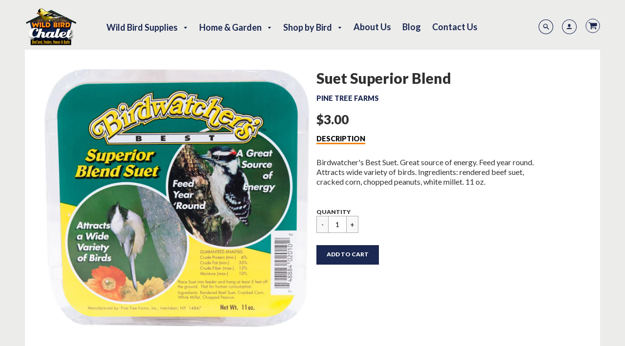

--- FILE ---
content_type: text/html; charset=utf-8
request_url: https://www.wildbirdchalet.com/products/suet-superior-blend
body_size: 19031
content:
<!doctype html>
<!--[if IE 8]><html class="no-js lt-ie9" lang="en"> <![endif]-->
<!--[if IE 9 ]><html class="ie9 no-js"> <![endif]-->
<!--[if (gt IE 9)|!(IE)]><!--> <html class="no-js" lang="en"> <!--<![endif]-->
<head>
  <!-- Basic page needs ================================================== -->
  <meta charset="utf-8">
  <meta http-equiv="X-UA-Compatible" content="IE=edge">
  
  <link rel="shortcut icon" href="//www.wildbirdchalet.com/cdn/shop/files/Wild-Bird-Chalet-Logo_32x32.png?v=1613171205" type="image/png">
  

  <!-- Title and description ================================================== -->
  <title>
    Suet Superior Blend &ndash; Wild Bird Chalet
  </title>

  
  <meta name="description" content="Birdwatcher&#39;s Best Suet. Great source of energy. Feed year round. Attracts wide variety of birds. Ingredients: rendered beef suet, cracked corn, chopped peanuts, white millet. 11 oz.">
  

  <!-- Helpers ================================================== -->
  <!-- /snippets/social-meta-tags.liquid -->


  <meta property="og:type" content="product">
  <meta property="og:title" content="Suet Superior Blend">
  
    <meta property="og:image" content="http://www.wildbirdchalet.com/cdn/shop/products/2010_fs_grande.jpg?v=1594619550">
    <meta property="og:image:secure_url" content="https://www.wildbirdchalet.com/cdn/shop/products/2010_fs_grande.jpg?v=1594619550">
  
  <meta property="og:description" content="Birdwatcher&#39;s Best Suet. Great source of energy. Feed year round. Attracts wide variety of birds. Ingredients: rendered beef suet, cracked corn, chopped peanuts, white millet. 11 oz.">
  <meta property="og:price:amount" content="3.00">
  <meta property="og:price:currency" content="USD">

<meta property="og:url" content="https://www.wildbirdchalet.com/products/suet-superior-blend">
<meta property="og:site_name" content="Wild Bird Chalet">




  <meta name="twitter:card" content="summary">


  <meta name="twitter:title" content="Suet Superior Blend">
  <meta name="twitter:description" content="Birdwatcher&#39;s Best Suet. Great source of energy. Feed year round. Attracts wide variety of birds. Ingredients: rendered beef suet, cracked corn, chopped peanuts, white millet. 11 oz.">
  <meta name="twitter:image" content="https://www.wildbirdchalet.com/cdn/shop/products/2010_fs_grande.jpg?v=1594619550">
  <meta name="twitter:image:width" content="600">
  <meta name="twitter:image:height" content="600">


  <link rel="canonical" href="https://www.wildbirdchalet.com/products/suet-superior-blend">
  <meta name="viewport" content="width=device-width,initial-scale=1,shrink-to-fit=no">
  <meta name="theme-color" content="#1b2851">  

  <!-- Typography ================================================== -->
  <link href="//fonts.googleapis.com/css?family=Playfair+Display+SC:100,200,300,400,500,600,700,800,900" rel="stylesheet">
  <link href="//fonts.googleapis.com/css?family=Lato:100,200,300,400,500,600,700,800,900" rel="stylesheet">   
  <link href="//maxcdn.bootstrapcdn.com/font-awesome/4.7.0/css/font-awesome.min.css" rel="stylesheet"> 

  <!-- Base CSS ================================================== -->
  <link href="//www.wildbirdchalet.com/cdn/shop/t/2/assets/timber.scss.css?v=82380294956960655291720296034" rel="stylesheet" type="text/css" media="all" />
  <link href="//www.wildbirdchalet.com/cdn/shop/t/2/assets/theme.scss.css?v=131025492011711174221720296034" rel="stylesheet" type="text/css" media="all" /> 
  <link href="https://cdnjs.cloudflare.com/ajax/libs/fancybox/3.1.20/jquery.fancybox.min.css" rel="stylesheet">
  <!--[if IE 9 ]>
  <link href="//www.wildbirdchalet.com/cdn/shop/t/2/assets/theme-IE.scss.css?v=113078013651358477161510960549" rel="stylesheet" type="text/css" media="all" /> 
  <![endif]-->

  <!-- Extension CSS ================================================== -->
  <link href="//www.wildbirdchalet.com/cdn/shop/t/2/assets/plugins.scss.css?v=134740255460480506351513024513" rel="stylesheet" type="text/css" media="all" />

  <!-- THEME JS INIT -->  
 
  <script src="//www.wildbirdchalet.com/cdn/shop/t/2/assets/theme.js?v=100567449614450626171720296034" type="text/javascript"></script>
 
  <!--[if IE 9]>
  <script type="text/javascript">
  !function(r){function e(r,e,n,t,o,u){for(var a=0,c=0,f=(r=String(r)).length,d="",i=0;c<f;){var h=r.charCodeAt(c);for(a=(a<<o)+(h=h<256?n[h]:-1),i+=o;i>=u;){var C=a>>(i-=u);d+=t.charAt(C),a^=C<<i}++c}return!e&&i>0&&(d+=t.charAt(a<<u-i)),d}for(var n="ABCDEFGHIJKLMNOPQRSTUVWXYZabcdefghijklmnopqrstuvwxyz0123456789+/",t="",o=[256],u=[256],a=0,c={encode:function(r){return r.replace(/[\u0080-\u07ff]/g,function(r){var e=r.charCodeAt(0);return String.fromCharCode(192|e>>6,128|63&e)}).replace(/[\u0800-\uffff]/g,function(r){var e=r.charCodeAt(0);return String.fromCharCode(224|e>>12,128|e>>6&63,128|63&e)})},decode:function(r){return r.replace(/[\u00e0-\u00ef][\u0080-\u00bf][\u0080-\u00bf]/g,function(r){var e=(15&r.charCodeAt(0))<<12|(63&r.charCodeAt(1))<<6|63&r.charCodeAt(2);return String.fromCharCode(e)}).replace(/[\u00c0-\u00df][\u0080-\u00bf]/g,function(r){var e=(31&r.charCodeAt(0))<<6|63&r.charCodeAt(1);return String.fromCharCode(e)})}};a<256;){var f=String.fromCharCode(a);t+=f,u[a]=a,o[a]=n.indexOf(f),++a}var d=r.base64=function(r,e,n){return e?d[r](e,n):r?null:this};d.btoa=d.encode=function(r,t){return r=!1===d.raw||d.utf8encode||t?c.encode(r):r,(r=e(r,!1,u,n,8,6))+"====".slice(r.length%4||4)},d.atob=d.decode=function(r,n){var u=(r=String(r).split("=")).length;do{r[--u]=e(r[u],!0,o,t,6,8)}while(u>0);return r=r.join(""),!1===d.raw||d.utf8decode||n?c.decode(r):r}}(jQuery);
  var btoa = function (str) {return jQuery.base64.encode(str);};
  </script>
  <![endif]-->
  <script>
    theme.Currency.moneyFormat = '${{amount}}';
  </script>

  <script>window.performance && window.performance.mark && window.performance.mark('shopify.content_for_header.start');</script><meta id="shopify-digital-wallet" name="shopify-digital-wallet" content="/25606260/digital_wallets/dialog">
<meta name="shopify-checkout-api-token" content="91534981483545532b6dbd78541a4df7">
<link rel="alternate" type="application/json+oembed" href="https://www.wildbirdchalet.com/products/suet-superior-blend.oembed">
<script async="async" src="/checkouts/internal/preloads.js?locale=en-US"></script>
<link rel="preconnect" href="https://shop.app" crossorigin="anonymous">
<script async="async" src="https://shop.app/checkouts/internal/preloads.js?locale=en-US&shop_id=25606260" crossorigin="anonymous"></script>
<script id="apple-pay-shop-capabilities" type="application/json">{"shopId":25606260,"countryCode":"US","currencyCode":"USD","merchantCapabilities":["supports3DS"],"merchantId":"gid:\/\/shopify\/Shop\/25606260","merchantName":"Wild Bird Chalet","requiredBillingContactFields":["postalAddress","email"],"requiredShippingContactFields":["postalAddress","email"],"shippingType":"shipping","supportedNetworks":["visa","masterCard","amex","discover","elo","jcb"],"total":{"type":"pending","label":"Wild Bird Chalet","amount":"1.00"},"shopifyPaymentsEnabled":true,"supportsSubscriptions":true}</script>
<script id="shopify-features" type="application/json">{"accessToken":"91534981483545532b6dbd78541a4df7","betas":["rich-media-storefront-analytics"],"domain":"www.wildbirdchalet.com","predictiveSearch":true,"shopId":25606260,"locale":"en"}</script>
<script>var Shopify = Shopify || {};
Shopify.shop = "wild-bird-chalet.myshopify.com";
Shopify.locale = "en";
Shopify.currency = {"active":"USD","rate":"1.0"};
Shopify.country = "US";
Shopify.theme = {"name":"Loft","id":8965324843,"schema_name":"Loft","schema_version":"1.3.5","theme_store_id":846,"role":"main"};
Shopify.theme.handle = "null";
Shopify.theme.style = {"id":null,"handle":null};
Shopify.cdnHost = "www.wildbirdchalet.com/cdn";
Shopify.routes = Shopify.routes || {};
Shopify.routes.root = "/";</script>
<script type="module">!function(o){(o.Shopify=o.Shopify||{}).modules=!0}(window);</script>
<script>!function(o){function n(){var o=[];function n(){o.push(Array.prototype.slice.apply(arguments))}return n.q=o,n}var t=o.Shopify=o.Shopify||{};t.loadFeatures=n(),t.autoloadFeatures=n()}(window);</script>
<script>
  window.ShopifyPay = window.ShopifyPay || {};
  window.ShopifyPay.apiHost = "shop.app\/pay";
  window.ShopifyPay.redirectState = null;
</script>
<script id="shop-js-analytics" type="application/json">{"pageType":"product"}</script>
<script defer="defer" async type="module" src="//www.wildbirdchalet.com/cdn/shopifycloud/shop-js/modules/v2/client.init-shop-cart-sync_BT-GjEfc.en.esm.js"></script>
<script defer="defer" async type="module" src="//www.wildbirdchalet.com/cdn/shopifycloud/shop-js/modules/v2/chunk.common_D58fp_Oc.esm.js"></script>
<script defer="defer" async type="module" src="//www.wildbirdchalet.com/cdn/shopifycloud/shop-js/modules/v2/chunk.modal_xMitdFEc.esm.js"></script>
<script type="module">
  await import("//www.wildbirdchalet.com/cdn/shopifycloud/shop-js/modules/v2/client.init-shop-cart-sync_BT-GjEfc.en.esm.js");
await import("//www.wildbirdchalet.com/cdn/shopifycloud/shop-js/modules/v2/chunk.common_D58fp_Oc.esm.js");
await import("//www.wildbirdchalet.com/cdn/shopifycloud/shop-js/modules/v2/chunk.modal_xMitdFEc.esm.js");

  window.Shopify.SignInWithShop?.initShopCartSync?.({"fedCMEnabled":true,"windoidEnabled":true});

</script>
<script>
  window.Shopify = window.Shopify || {};
  if (!window.Shopify.featureAssets) window.Shopify.featureAssets = {};
  window.Shopify.featureAssets['shop-js'] = {"shop-cart-sync":["modules/v2/client.shop-cart-sync_DZOKe7Ll.en.esm.js","modules/v2/chunk.common_D58fp_Oc.esm.js","modules/v2/chunk.modal_xMitdFEc.esm.js"],"init-fed-cm":["modules/v2/client.init-fed-cm_B6oLuCjv.en.esm.js","modules/v2/chunk.common_D58fp_Oc.esm.js","modules/v2/chunk.modal_xMitdFEc.esm.js"],"shop-cash-offers":["modules/v2/client.shop-cash-offers_D2sdYoxE.en.esm.js","modules/v2/chunk.common_D58fp_Oc.esm.js","modules/v2/chunk.modal_xMitdFEc.esm.js"],"shop-login-button":["modules/v2/client.shop-login-button_QeVjl5Y3.en.esm.js","modules/v2/chunk.common_D58fp_Oc.esm.js","modules/v2/chunk.modal_xMitdFEc.esm.js"],"pay-button":["modules/v2/client.pay-button_DXTOsIq6.en.esm.js","modules/v2/chunk.common_D58fp_Oc.esm.js","modules/v2/chunk.modal_xMitdFEc.esm.js"],"shop-button":["modules/v2/client.shop-button_DQZHx9pm.en.esm.js","modules/v2/chunk.common_D58fp_Oc.esm.js","modules/v2/chunk.modal_xMitdFEc.esm.js"],"avatar":["modules/v2/client.avatar_BTnouDA3.en.esm.js"],"init-windoid":["modules/v2/client.init-windoid_CR1B-cfM.en.esm.js","modules/v2/chunk.common_D58fp_Oc.esm.js","modules/v2/chunk.modal_xMitdFEc.esm.js"],"init-shop-for-new-customer-accounts":["modules/v2/client.init-shop-for-new-customer-accounts_C_vY_xzh.en.esm.js","modules/v2/client.shop-login-button_QeVjl5Y3.en.esm.js","modules/v2/chunk.common_D58fp_Oc.esm.js","modules/v2/chunk.modal_xMitdFEc.esm.js"],"init-shop-email-lookup-coordinator":["modules/v2/client.init-shop-email-lookup-coordinator_BI7n9ZSv.en.esm.js","modules/v2/chunk.common_D58fp_Oc.esm.js","modules/v2/chunk.modal_xMitdFEc.esm.js"],"init-shop-cart-sync":["modules/v2/client.init-shop-cart-sync_BT-GjEfc.en.esm.js","modules/v2/chunk.common_D58fp_Oc.esm.js","modules/v2/chunk.modal_xMitdFEc.esm.js"],"shop-toast-manager":["modules/v2/client.shop-toast-manager_DiYdP3xc.en.esm.js","modules/v2/chunk.common_D58fp_Oc.esm.js","modules/v2/chunk.modal_xMitdFEc.esm.js"],"init-customer-accounts":["modules/v2/client.init-customer-accounts_D9ZNqS-Q.en.esm.js","modules/v2/client.shop-login-button_QeVjl5Y3.en.esm.js","modules/v2/chunk.common_D58fp_Oc.esm.js","modules/v2/chunk.modal_xMitdFEc.esm.js"],"init-customer-accounts-sign-up":["modules/v2/client.init-customer-accounts-sign-up_iGw4briv.en.esm.js","modules/v2/client.shop-login-button_QeVjl5Y3.en.esm.js","modules/v2/chunk.common_D58fp_Oc.esm.js","modules/v2/chunk.modal_xMitdFEc.esm.js"],"shop-follow-button":["modules/v2/client.shop-follow-button_CqMgW2wH.en.esm.js","modules/v2/chunk.common_D58fp_Oc.esm.js","modules/v2/chunk.modal_xMitdFEc.esm.js"],"checkout-modal":["modules/v2/client.checkout-modal_xHeaAweL.en.esm.js","modules/v2/chunk.common_D58fp_Oc.esm.js","modules/v2/chunk.modal_xMitdFEc.esm.js"],"shop-login":["modules/v2/client.shop-login_D91U-Q7h.en.esm.js","modules/v2/chunk.common_D58fp_Oc.esm.js","modules/v2/chunk.modal_xMitdFEc.esm.js"],"lead-capture":["modules/v2/client.lead-capture_BJmE1dJe.en.esm.js","modules/v2/chunk.common_D58fp_Oc.esm.js","modules/v2/chunk.modal_xMitdFEc.esm.js"],"payment-terms":["modules/v2/client.payment-terms_Ci9AEqFq.en.esm.js","modules/v2/chunk.common_D58fp_Oc.esm.js","modules/v2/chunk.modal_xMitdFEc.esm.js"]};
</script>
<script id="__st">var __st={"a":25606260,"offset":-28800,"reqid":"97127883-8473-4da4-a717-2cb9476ccc2b-1769297676","pageurl":"www.wildbirdchalet.com\/products\/suet-superior-blend","u":"51bda18c7764","p":"product","rtyp":"product","rid":4492707987499};</script>
<script>window.ShopifyPaypalV4VisibilityTracking = true;</script>
<script id="captcha-bootstrap">!function(){'use strict';const t='contact',e='account',n='new_comment',o=[[t,t],['blogs',n],['comments',n],[t,'customer']],c=[[e,'customer_login'],[e,'guest_login'],[e,'recover_customer_password'],[e,'create_customer']],r=t=>t.map((([t,e])=>`form[action*='/${t}']:not([data-nocaptcha='true']) input[name='form_type'][value='${e}']`)).join(','),a=t=>()=>t?[...document.querySelectorAll(t)].map((t=>t.form)):[];function s(){const t=[...o],e=r(t);return a(e)}const i='password',u='form_key',d=['recaptcha-v3-token','g-recaptcha-response','h-captcha-response',i],f=()=>{try{return window.sessionStorage}catch{return}},m='__shopify_v',_=t=>t.elements[u];function p(t,e,n=!1){try{const o=window.sessionStorage,c=JSON.parse(o.getItem(e)),{data:r}=function(t){const{data:e,action:n}=t;return t[m]||n?{data:e,action:n}:{data:t,action:n}}(c);for(const[e,n]of Object.entries(r))t.elements[e]&&(t.elements[e].value=n);n&&o.removeItem(e)}catch(o){console.error('form repopulation failed',{error:o})}}const l='form_type',E='cptcha';function T(t){t.dataset[E]=!0}const w=window,h=w.document,L='Shopify',v='ce_forms',y='captcha';let A=!1;((t,e)=>{const n=(g='f06e6c50-85a8-45c8-87d0-21a2b65856fe',I='https://cdn.shopify.com/shopifycloud/storefront-forms-hcaptcha/ce_storefront_forms_captcha_hcaptcha.v1.5.2.iife.js',D={infoText:'Protected by hCaptcha',privacyText:'Privacy',termsText:'Terms'},(t,e,n)=>{const o=w[L][v],c=o.bindForm;if(c)return c(t,g,e,D).then(n);var r;o.q.push([[t,g,e,D],n]),r=I,A||(h.body.append(Object.assign(h.createElement('script'),{id:'captcha-provider',async:!0,src:r})),A=!0)});var g,I,D;w[L]=w[L]||{},w[L][v]=w[L][v]||{},w[L][v].q=[],w[L][y]=w[L][y]||{},w[L][y].protect=function(t,e){n(t,void 0,e),T(t)},Object.freeze(w[L][y]),function(t,e,n,w,h,L){const[v,y,A,g]=function(t,e,n){const i=e?o:[],u=t?c:[],d=[...i,...u],f=r(d),m=r(i),_=r(d.filter((([t,e])=>n.includes(e))));return[a(f),a(m),a(_),s()]}(w,h,L),I=t=>{const e=t.target;return e instanceof HTMLFormElement?e:e&&e.form},D=t=>v().includes(t);t.addEventListener('submit',(t=>{const e=I(t);if(!e)return;const n=D(e)&&!e.dataset.hcaptchaBound&&!e.dataset.recaptchaBound,o=_(e),c=g().includes(e)&&(!o||!o.value);(n||c)&&t.preventDefault(),c&&!n&&(function(t){try{if(!f())return;!function(t){const e=f();if(!e)return;const n=_(t);if(!n)return;const o=n.value;o&&e.removeItem(o)}(t);const e=Array.from(Array(32),(()=>Math.random().toString(36)[2])).join('');!function(t,e){_(t)||t.append(Object.assign(document.createElement('input'),{type:'hidden',name:u})),t.elements[u].value=e}(t,e),function(t,e){const n=f();if(!n)return;const o=[...t.querySelectorAll(`input[type='${i}']`)].map((({name:t})=>t)),c=[...d,...o],r={};for(const[a,s]of new FormData(t).entries())c.includes(a)||(r[a]=s);n.setItem(e,JSON.stringify({[m]:1,action:t.action,data:r}))}(t,e)}catch(e){console.error('failed to persist form',e)}}(e),e.submit())}));const S=(t,e)=>{t&&!t.dataset[E]&&(n(t,e.some((e=>e===t))),T(t))};for(const o of['focusin','change'])t.addEventListener(o,(t=>{const e=I(t);D(e)&&S(e,y())}));const B=e.get('form_key'),M=e.get(l),P=B&&M;t.addEventListener('DOMContentLoaded',(()=>{const t=y();if(P)for(const e of t)e.elements[l].value===M&&p(e,B);[...new Set([...A(),...v().filter((t=>'true'===t.dataset.shopifyCaptcha))])].forEach((e=>S(e,t)))}))}(h,new URLSearchParams(w.location.search),n,t,e,['guest_login'])})(!0,!0)}();</script>
<script integrity="sha256-4kQ18oKyAcykRKYeNunJcIwy7WH5gtpwJnB7kiuLZ1E=" data-source-attribution="shopify.loadfeatures" defer="defer" src="//www.wildbirdchalet.com/cdn/shopifycloud/storefront/assets/storefront/load_feature-a0a9edcb.js" crossorigin="anonymous"></script>
<script crossorigin="anonymous" defer="defer" src="//www.wildbirdchalet.com/cdn/shopifycloud/storefront/assets/shopify_pay/storefront-65b4c6d7.js?v=20250812"></script>
<script data-source-attribution="shopify.dynamic_checkout.dynamic.init">var Shopify=Shopify||{};Shopify.PaymentButton=Shopify.PaymentButton||{isStorefrontPortableWallets:!0,init:function(){window.Shopify.PaymentButton.init=function(){};var t=document.createElement("script");t.src="https://www.wildbirdchalet.com/cdn/shopifycloud/portable-wallets/latest/portable-wallets.en.js",t.type="module",document.head.appendChild(t)}};
</script>
<script data-source-attribution="shopify.dynamic_checkout.buyer_consent">
  function portableWalletsHideBuyerConsent(e){var t=document.getElementById("shopify-buyer-consent"),n=document.getElementById("shopify-subscription-policy-button");t&&n&&(t.classList.add("hidden"),t.setAttribute("aria-hidden","true"),n.removeEventListener("click",e))}function portableWalletsShowBuyerConsent(e){var t=document.getElementById("shopify-buyer-consent"),n=document.getElementById("shopify-subscription-policy-button");t&&n&&(t.classList.remove("hidden"),t.removeAttribute("aria-hidden"),n.addEventListener("click",e))}window.Shopify?.PaymentButton&&(window.Shopify.PaymentButton.hideBuyerConsent=portableWalletsHideBuyerConsent,window.Shopify.PaymentButton.showBuyerConsent=portableWalletsShowBuyerConsent);
</script>
<script data-source-attribution="shopify.dynamic_checkout.cart.bootstrap">document.addEventListener("DOMContentLoaded",(function(){function t(){return document.querySelector("shopify-accelerated-checkout-cart, shopify-accelerated-checkout")}if(t())Shopify.PaymentButton.init();else{new MutationObserver((function(e,n){t()&&(Shopify.PaymentButton.init(),n.disconnect())})).observe(document.body,{childList:!0,subtree:!0})}}));
</script>
<link id="shopify-accelerated-checkout-styles" rel="stylesheet" media="screen" href="https://www.wildbirdchalet.com/cdn/shopifycloud/portable-wallets/latest/accelerated-checkout-backwards-compat.css" crossorigin="anonymous">
<style id="shopify-accelerated-checkout-cart">
        #shopify-buyer-consent {
  margin-top: 1em;
  display: inline-block;
  width: 100%;
}

#shopify-buyer-consent.hidden {
  display: none;
}

#shopify-subscription-policy-button {
  background: none;
  border: none;
  padding: 0;
  text-decoration: underline;
  font-size: inherit;
  cursor: pointer;
}

#shopify-subscription-policy-button::before {
  box-shadow: none;
}

      </style>

<script>window.performance && window.performance.mark && window.performance.mark('shopify.content_for_header.end');</script>


  <!-- Header hook for plugins ================================================== -->
  <!-- /snippets/oldIE-js.liquid -->


<!--[if lt IE 9]>
<script src="//cdnjs.cloudflare.com/ajax/libs/html5shiv/3.7.2/html5shiv.min.js" type="text/javascript"></script>
<script src="//www.wildbirdchalet.com/cdn/shop/t/2/assets/respond.min.js?v=70" type="text/javascript"></script>
<link href="//www.wildbirdchalet.com/cdn/shop/t/2/assets/respond-proxy.html" id="respond-proxy" rel="respond-proxy" />
<link href="//www.wildbirdchalet.com/search?q=a354cd4d43fa01cf113e2ff61fc8294d" id="respond-redirect" rel="respond-redirect" />
<script src="//www.wildbirdchalet.com/search?q=a354cd4d43fa01cf113e2ff61fc8294d" type="text/javascript"></script>
<![endif]-->



  
  

<meta name="google-site-verification" content="SHk85vm_qrFsAuLvPD56cvQESsHIULAMQqM5QH_Vay4" />


<link href="https://monorail-edge.shopifysvc.com" rel="dns-prefetch">
<script>(function(){if ("sendBeacon" in navigator && "performance" in window) {try {var session_token_from_headers = performance.getEntriesByType('navigation')[0].serverTiming.find(x => x.name == '_s').description;} catch {var session_token_from_headers = undefined;}var session_cookie_matches = document.cookie.match(/_shopify_s=([^;]*)/);var session_token_from_cookie = session_cookie_matches && session_cookie_matches.length === 2 ? session_cookie_matches[1] : "";var session_token = session_token_from_headers || session_token_from_cookie || "";function handle_abandonment_event(e) {var entries = performance.getEntries().filter(function(entry) {return /monorail-edge.shopifysvc.com/.test(entry.name);});if (!window.abandonment_tracked && entries.length === 0) {window.abandonment_tracked = true;var currentMs = Date.now();var navigation_start = performance.timing.navigationStart;var payload = {shop_id: 25606260,url: window.location.href,navigation_start,duration: currentMs - navigation_start,session_token,page_type: "product"};window.navigator.sendBeacon("https://monorail-edge.shopifysvc.com/v1/produce", JSON.stringify({schema_id: "online_store_buyer_site_abandonment/1.1",payload: payload,metadata: {event_created_at_ms: currentMs,event_sent_at_ms: currentMs}}));}}window.addEventListener('pagehide', handle_abandonment_event);}}());</script>
<script id="web-pixels-manager-setup">(function e(e,d,r,n,o){if(void 0===o&&(o={}),!Boolean(null===(a=null===(i=window.Shopify)||void 0===i?void 0:i.analytics)||void 0===a?void 0:a.replayQueue)){var i,a;window.Shopify=window.Shopify||{};var t=window.Shopify;t.analytics=t.analytics||{};var s=t.analytics;s.replayQueue=[],s.publish=function(e,d,r){return s.replayQueue.push([e,d,r]),!0};try{self.performance.mark("wpm:start")}catch(e){}var l=function(){var e={modern:/Edge?\/(1{2}[4-9]|1[2-9]\d|[2-9]\d{2}|\d{4,})\.\d+(\.\d+|)|Firefox\/(1{2}[4-9]|1[2-9]\d|[2-9]\d{2}|\d{4,})\.\d+(\.\d+|)|Chrom(ium|e)\/(9{2}|\d{3,})\.\d+(\.\d+|)|(Maci|X1{2}).+ Version\/(15\.\d+|(1[6-9]|[2-9]\d|\d{3,})\.\d+)([,.]\d+|)( \(\w+\)|)( Mobile\/\w+|) Safari\/|Chrome.+OPR\/(9{2}|\d{3,})\.\d+\.\d+|(CPU[ +]OS|iPhone[ +]OS|CPU[ +]iPhone|CPU IPhone OS|CPU iPad OS)[ +]+(15[._]\d+|(1[6-9]|[2-9]\d|\d{3,})[._]\d+)([._]\d+|)|Android:?[ /-](13[3-9]|1[4-9]\d|[2-9]\d{2}|\d{4,})(\.\d+|)(\.\d+|)|Android.+Firefox\/(13[5-9]|1[4-9]\d|[2-9]\d{2}|\d{4,})\.\d+(\.\d+|)|Android.+Chrom(ium|e)\/(13[3-9]|1[4-9]\d|[2-9]\d{2}|\d{4,})\.\d+(\.\d+|)|SamsungBrowser\/([2-9]\d|\d{3,})\.\d+/,legacy:/Edge?\/(1[6-9]|[2-9]\d|\d{3,})\.\d+(\.\d+|)|Firefox\/(5[4-9]|[6-9]\d|\d{3,})\.\d+(\.\d+|)|Chrom(ium|e)\/(5[1-9]|[6-9]\d|\d{3,})\.\d+(\.\d+|)([\d.]+$|.*Safari\/(?![\d.]+ Edge\/[\d.]+$))|(Maci|X1{2}).+ Version\/(10\.\d+|(1[1-9]|[2-9]\d|\d{3,})\.\d+)([,.]\d+|)( \(\w+\)|)( Mobile\/\w+|) Safari\/|Chrome.+OPR\/(3[89]|[4-9]\d|\d{3,})\.\d+\.\d+|(CPU[ +]OS|iPhone[ +]OS|CPU[ +]iPhone|CPU IPhone OS|CPU iPad OS)[ +]+(10[._]\d+|(1[1-9]|[2-9]\d|\d{3,})[._]\d+)([._]\d+|)|Android:?[ /-](13[3-9]|1[4-9]\d|[2-9]\d{2}|\d{4,})(\.\d+|)(\.\d+|)|Mobile Safari.+OPR\/([89]\d|\d{3,})\.\d+\.\d+|Android.+Firefox\/(13[5-9]|1[4-9]\d|[2-9]\d{2}|\d{4,})\.\d+(\.\d+|)|Android.+Chrom(ium|e)\/(13[3-9]|1[4-9]\d|[2-9]\d{2}|\d{4,})\.\d+(\.\d+|)|Android.+(UC? ?Browser|UCWEB|U3)[ /]?(15\.([5-9]|\d{2,})|(1[6-9]|[2-9]\d|\d{3,})\.\d+)\.\d+|SamsungBrowser\/(5\.\d+|([6-9]|\d{2,})\.\d+)|Android.+MQ{2}Browser\/(14(\.(9|\d{2,})|)|(1[5-9]|[2-9]\d|\d{3,})(\.\d+|))(\.\d+|)|K[Aa][Ii]OS\/(3\.\d+|([4-9]|\d{2,})\.\d+)(\.\d+|)/},d=e.modern,r=e.legacy,n=navigator.userAgent;return n.match(d)?"modern":n.match(r)?"legacy":"unknown"}(),u="modern"===l?"modern":"legacy",c=(null!=n?n:{modern:"",legacy:""})[u],f=function(e){return[e.baseUrl,"/wpm","/b",e.hashVersion,"modern"===e.buildTarget?"m":"l",".js"].join("")}({baseUrl:d,hashVersion:r,buildTarget:u}),m=function(e){var d=e.version,r=e.bundleTarget,n=e.surface,o=e.pageUrl,i=e.monorailEndpoint;return{emit:function(e){var a=e.status,t=e.errorMsg,s=(new Date).getTime(),l=JSON.stringify({metadata:{event_sent_at_ms:s},events:[{schema_id:"web_pixels_manager_load/3.1",payload:{version:d,bundle_target:r,page_url:o,status:a,surface:n,error_msg:t},metadata:{event_created_at_ms:s}}]});if(!i)return console&&console.warn&&console.warn("[Web Pixels Manager] No Monorail endpoint provided, skipping logging."),!1;try{return self.navigator.sendBeacon.bind(self.navigator)(i,l)}catch(e){}var u=new XMLHttpRequest;try{return u.open("POST",i,!0),u.setRequestHeader("Content-Type","text/plain"),u.send(l),!0}catch(e){return console&&console.warn&&console.warn("[Web Pixels Manager] Got an unhandled error while logging to Monorail."),!1}}}}({version:r,bundleTarget:l,surface:e.surface,pageUrl:self.location.href,monorailEndpoint:e.monorailEndpoint});try{o.browserTarget=l,function(e){var d=e.src,r=e.async,n=void 0===r||r,o=e.onload,i=e.onerror,a=e.sri,t=e.scriptDataAttributes,s=void 0===t?{}:t,l=document.createElement("script"),u=document.querySelector("head"),c=document.querySelector("body");if(l.async=n,l.src=d,a&&(l.integrity=a,l.crossOrigin="anonymous"),s)for(var f in s)if(Object.prototype.hasOwnProperty.call(s,f))try{l.dataset[f]=s[f]}catch(e){}if(o&&l.addEventListener("load",o),i&&l.addEventListener("error",i),u)u.appendChild(l);else{if(!c)throw new Error("Did not find a head or body element to append the script");c.appendChild(l)}}({src:f,async:!0,onload:function(){if(!function(){var e,d;return Boolean(null===(d=null===(e=window.Shopify)||void 0===e?void 0:e.analytics)||void 0===d?void 0:d.initialized)}()){var d=window.webPixelsManager.init(e)||void 0;if(d){var r=window.Shopify.analytics;r.replayQueue.forEach((function(e){var r=e[0],n=e[1],o=e[2];d.publishCustomEvent(r,n,o)})),r.replayQueue=[],r.publish=d.publishCustomEvent,r.visitor=d.visitor,r.initialized=!0}}},onerror:function(){return m.emit({status:"failed",errorMsg:"".concat(f," has failed to load")})},sri:function(e){var d=/^sha384-[A-Za-z0-9+/=]+$/;return"string"==typeof e&&d.test(e)}(c)?c:"",scriptDataAttributes:o}),m.emit({status:"loading"})}catch(e){m.emit({status:"failed",errorMsg:(null==e?void 0:e.message)||"Unknown error"})}}})({shopId: 25606260,storefrontBaseUrl: "https://www.wildbirdchalet.com",extensionsBaseUrl: "https://extensions.shopifycdn.com/cdn/shopifycloud/web-pixels-manager",monorailEndpoint: "https://monorail-edge.shopifysvc.com/unstable/produce_batch",surface: "storefront-renderer",enabledBetaFlags: ["2dca8a86"],webPixelsConfigList: [{"id":"71925803","eventPayloadVersion":"v1","runtimeContext":"LAX","scriptVersion":"1","type":"CUSTOM","privacyPurposes":["ANALYTICS"],"name":"Google Analytics tag (migrated)"},{"id":"shopify-app-pixel","configuration":"{}","eventPayloadVersion":"v1","runtimeContext":"STRICT","scriptVersion":"0450","apiClientId":"shopify-pixel","type":"APP","privacyPurposes":["ANALYTICS","MARKETING"]},{"id":"shopify-custom-pixel","eventPayloadVersion":"v1","runtimeContext":"LAX","scriptVersion":"0450","apiClientId":"shopify-pixel","type":"CUSTOM","privacyPurposes":["ANALYTICS","MARKETING"]}],isMerchantRequest: false,initData: {"shop":{"name":"Wild Bird Chalet","paymentSettings":{"currencyCode":"USD"},"myshopifyDomain":"wild-bird-chalet.myshopify.com","countryCode":"US","storefrontUrl":"https:\/\/www.wildbirdchalet.com"},"customer":null,"cart":null,"checkout":null,"productVariants":[{"price":{"amount":3.0,"currencyCode":"USD"},"product":{"title":"Suet Superior Blend","vendor":"Pine Tree Farms","id":"4492707987499","untranslatedTitle":"Suet Superior Blend","url":"\/products\/suet-superior-blend","type":"Bird Food"},"id":"31894072754219","image":{"src":"\/\/www.wildbirdchalet.com\/cdn\/shop\/products\/2010_fs.jpg?v=1594619550"},"sku":"PTF2010","title":"Default Title","untranslatedTitle":"Default Title"}],"purchasingCompany":null},},"https://www.wildbirdchalet.com/cdn","fcfee988w5aeb613cpc8e4bc33m6693e112",{"modern":"","legacy":""},{"shopId":"25606260","storefrontBaseUrl":"https:\/\/www.wildbirdchalet.com","extensionBaseUrl":"https:\/\/extensions.shopifycdn.com\/cdn\/shopifycloud\/web-pixels-manager","surface":"storefront-renderer","enabledBetaFlags":"[\"2dca8a86\"]","isMerchantRequest":"false","hashVersion":"fcfee988w5aeb613cpc8e4bc33m6693e112","publish":"custom","events":"[[\"page_viewed\",{}],[\"product_viewed\",{\"productVariant\":{\"price\":{\"amount\":3.0,\"currencyCode\":\"USD\"},\"product\":{\"title\":\"Suet Superior Blend\",\"vendor\":\"Pine Tree Farms\",\"id\":\"4492707987499\",\"untranslatedTitle\":\"Suet Superior Blend\",\"url\":\"\/products\/suet-superior-blend\",\"type\":\"Bird Food\"},\"id\":\"31894072754219\",\"image\":{\"src\":\"\/\/www.wildbirdchalet.com\/cdn\/shop\/products\/2010_fs.jpg?v=1594619550\"},\"sku\":\"PTF2010\",\"title\":\"Default Title\",\"untranslatedTitle\":\"Default Title\"}}]]"});</script><script>
  window.ShopifyAnalytics = window.ShopifyAnalytics || {};
  window.ShopifyAnalytics.meta = window.ShopifyAnalytics.meta || {};
  window.ShopifyAnalytics.meta.currency = 'USD';
  var meta = {"product":{"id":4492707987499,"gid":"gid:\/\/shopify\/Product\/4492707987499","vendor":"Pine Tree Farms","type":"Bird Food","handle":"suet-superior-blend","variants":[{"id":31894072754219,"price":300,"name":"Suet Superior Blend","public_title":null,"sku":"PTF2010"}],"remote":false},"page":{"pageType":"product","resourceType":"product","resourceId":4492707987499,"requestId":"97127883-8473-4da4-a717-2cb9476ccc2b-1769297676"}};
  for (var attr in meta) {
    window.ShopifyAnalytics.meta[attr] = meta[attr];
  }
</script>
<script class="analytics">
  (function () {
    var customDocumentWrite = function(content) {
      var jquery = null;

      if (window.jQuery) {
        jquery = window.jQuery;
      } else if (window.Checkout && window.Checkout.$) {
        jquery = window.Checkout.$;
      }

      if (jquery) {
        jquery('body').append(content);
      }
    };

    var hasLoggedConversion = function(token) {
      if (token) {
        return document.cookie.indexOf('loggedConversion=' + token) !== -1;
      }
      return false;
    }

    var setCookieIfConversion = function(token) {
      if (token) {
        var twoMonthsFromNow = new Date(Date.now());
        twoMonthsFromNow.setMonth(twoMonthsFromNow.getMonth() + 2);

        document.cookie = 'loggedConversion=' + token + '; expires=' + twoMonthsFromNow;
      }
    }

    var trekkie = window.ShopifyAnalytics.lib = window.trekkie = window.trekkie || [];
    if (trekkie.integrations) {
      return;
    }
    trekkie.methods = [
      'identify',
      'page',
      'ready',
      'track',
      'trackForm',
      'trackLink'
    ];
    trekkie.factory = function(method) {
      return function() {
        var args = Array.prototype.slice.call(arguments);
        args.unshift(method);
        trekkie.push(args);
        return trekkie;
      };
    };
    for (var i = 0; i < trekkie.methods.length; i++) {
      var key = trekkie.methods[i];
      trekkie[key] = trekkie.factory(key);
    }
    trekkie.load = function(config) {
      trekkie.config = config || {};
      trekkie.config.initialDocumentCookie = document.cookie;
      var first = document.getElementsByTagName('script')[0];
      var script = document.createElement('script');
      script.type = 'text/javascript';
      script.onerror = function(e) {
        var scriptFallback = document.createElement('script');
        scriptFallback.type = 'text/javascript';
        scriptFallback.onerror = function(error) {
                var Monorail = {
      produce: function produce(monorailDomain, schemaId, payload) {
        var currentMs = new Date().getTime();
        var event = {
          schema_id: schemaId,
          payload: payload,
          metadata: {
            event_created_at_ms: currentMs,
            event_sent_at_ms: currentMs
          }
        };
        return Monorail.sendRequest("https://" + monorailDomain + "/v1/produce", JSON.stringify(event));
      },
      sendRequest: function sendRequest(endpointUrl, payload) {
        // Try the sendBeacon API
        if (window && window.navigator && typeof window.navigator.sendBeacon === 'function' && typeof window.Blob === 'function' && !Monorail.isIos12()) {
          var blobData = new window.Blob([payload], {
            type: 'text/plain'
          });

          if (window.navigator.sendBeacon(endpointUrl, blobData)) {
            return true;
          } // sendBeacon was not successful

        } // XHR beacon

        var xhr = new XMLHttpRequest();

        try {
          xhr.open('POST', endpointUrl);
          xhr.setRequestHeader('Content-Type', 'text/plain');
          xhr.send(payload);
        } catch (e) {
          console.log(e);
        }

        return false;
      },
      isIos12: function isIos12() {
        return window.navigator.userAgent.lastIndexOf('iPhone; CPU iPhone OS 12_') !== -1 || window.navigator.userAgent.lastIndexOf('iPad; CPU OS 12_') !== -1;
      }
    };
    Monorail.produce('monorail-edge.shopifysvc.com',
      'trekkie_storefront_load_errors/1.1',
      {shop_id: 25606260,
      theme_id: 8965324843,
      app_name: "storefront",
      context_url: window.location.href,
      source_url: "//www.wildbirdchalet.com/cdn/s/trekkie.storefront.8d95595f799fbf7e1d32231b9a28fd43b70c67d3.min.js"});

        };
        scriptFallback.async = true;
        scriptFallback.src = '//www.wildbirdchalet.com/cdn/s/trekkie.storefront.8d95595f799fbf7e1d32231b9a28fd43b70c67d3.min.js';
        first.parentNode.insertBefore(scriptFallback, first);
      };
      script.async = true;
      script.src = '//www.wildbirdchalet.com/cdn/s/trekkie.storefront.8d95595f799fbf7e1d32231b9a28fd43b70c67d3.min.js';
      first.parentNode.insertBefore(script, first);
    };
    trekkie.load(
      {"Trekkie":{"appName":"storefront","development":false,"defaultAttributes":{"shopId":25606260,"isMerchantRequest":null,"themeId":8965324843,"themeCityHash":"12198791032835546914","contentLanguage":"en","currency":"USD","eventMetadataId":"bdb6dd47-19e0-4bdc-8005-9a10d2c35f61"},"isServerSideCookieWritingEnabled":true,"monorailRegion":"shop_domain","enabledBetaFlags":["65f19447"]},"Session Attribution":{},"S2S":{"facebookCapiEnabled":false,"source":"trekkie-storefront-renderer","apiClientId":580111}}
    );

    var loaded = false;
    trekkie.ready(function() {
      if (loaded) return;
      loaded = true;

      window.ShopifyAnalytics.lib = window.trekkie;

      var originalDocumentWrite = document.write;
      document.write = customDocumentWrite;
      try { window.ShopifyAnalytics.merchantGoogleAnalytics.call(this); } catch(error) {};
      document.write = originalDocumentWrite;

      window.ShopifyAnalytics.lib.page(null,{"pageType":"product","resourceType":"product","resourceId":4492707987499,"requestId":"97127883-8473-4da4-a717-2cb9476ccc2b-1769297676","shopifyEmitted":true});

      var match = window.location.pathname.match(/checkouts\/(.+)\/(thank_you|post_purchase)/)
      var token = match? match[1]: undefined;
      if (!hasLoggedConversion(token)) {
        setCookieIfConversion(token);
        window.ShopifyAnalytics.lib.track("Viewed Product",{"currency":"USD","variantId":31894072754219,"productId":4492707987499,"productGid":"gid:\/\/shopify\/Product\/4492707987499","name":"Suet Superior Blend","price":"3.00","sku":"PTF2010","brand":"Pine Tree Farms","variant":null,"category":"Bird Food","nonInteraction":true,"remote":false},undefined,undefined,{"shopifyEmitted":true});
      window.ShopifyAnalytics.lib.track("monorail:\/\/trekkie_storefront_viewed_product\/1.1",{"currency":"USD","variantId":31894072754219,"productId":4492707987499,"productGid":"gid:\/\/shopify\/Product\/4492707987499","name":"Suet Superior Blend","price":"3.00","sku":"PTF2010","brand":"Pine Tree Farms","variant":null,"category":"Bird Food","nonInteraction":true,"remote":false,"referer":"https:\/\/www.wildbirdchalet.com\/products\/suet-superior-blend"});
      }
    });


        var eventsListenerScript = document.createElement('script');
        eventsListenerScript.async = true;
        eventsListenerScript.src = "//www.wildbirdchalet.com/cdn/shopifycloud/storefront/assets/shop_events_listener-3da45d37.js";
        document.getElementsByTagName('head')[0].appendChild(eventsListenerScript);

})();</script>
  <script>
  if (!window.ga || (window.ga && typeof window.ga !== 'function')) {
    window.ga = function ga() {
      (window.ga.q = window.ga.q || []).push(arguments);
      if (window.Shopify && window.Shopify.analytics && typeof window.Shopify.analytics.publish === 'function') {
        window.Shopify.analytics.publish("ga_stub_called", {}, {sendTo: "google_osp_migration"});
      }
      console.error("Shopify's Google Analytics stub called with:", Array.from(arguments), "\nSee https://help.shopify.com/manual/promoting-marketing/pixels/pixel-migration#google for more information.");
    };
    if (window.Shopify && window.Shopify.analytics && typeof window.Shopify.analytics.publish === 'function') {
      window.Shopify.analytics.publish("ga_stub_initialized", {}, {sendTo: "google_osp_migration"});
    }
  }
</script>
<script
  defer
  src="https://www.wildbirdchalet.com/cdn/shopifycloud/perf-kit/shopify-perf-kit-3.0.4.min.js"
  data-application="storefront-renderer"
  data-shop-id="25606260"
  data-render-region="gcp-us-central1"
  data-page-type="product"
  data-theme-instance-id="8965324843"
  data-theme-name="Loft"
  data-theme-version="1.3.5"
  data-monorail-region="shop_domain"
  data-resource-timing-sampling-rate="10"
  data-shs="true"
  data-shs-beacon="true"
  data-shs-export-with-fetch="true"
  data-shs-logs-sample-rate="1"
  data-shs-beacon-endpoint="https://www.wildbirdchalet.com/api/collect"
></script>
</head>

<body id="suet-superior-blend" class="template-product" >
  <div id="shopify-section-header" class="shopify-section section-header"><!-- /sections/header.liquid -->


<style>

.site-header{
      align-items: initial;
    align-content: inherit;
      
   min-height:70px;
  
  
  position:fixed;
  
}

  

.site-nav__link{
  padding:5px 10px;
}

@media screen and (min-width:769px){
 
   

  .center-nav{
  margin-top:15px;

}

  
}
@media screen and (max-width:768px){
   
  
}
.site-nav > li {
  
  position:initial;
  
}
.dim,
.dimSearch{
  background-color:rgba(215,215,215,0.7);
}
</style>

<div data-section-id="header" data-section-type="header">
<nav class="nav-bar ">
  
  <header id="header" data-position="true" class="site-header animated fadeIn ">
    
       
    <div class="center-nav">
    <div class="header-logo ">
      <h1 class="site-header__logo large--left" itemscope itemtype="http://schema.org/Organization">
        
        <a href="/" itemprop="url" class="site-header__logo-image">
          
          <img src="//www.wildbirdchalet.com/cdn/shop/files/Wild-Bird-Chalet-Logo_350x80@2x.png?v=1613171205"
               srcset="//www.wildbirdchalet.com/cdn/shop/files/Wild-Bird-Chalet-Logo_350x80.png?v=1613171205 1x, //www.wildbirdchalet.com/cdn/shop/files/Wild-Bird-Chalet-Logo_350x80@2x.png?v=1613171205 2x"
               alt="Wild Bird Chalet"
               itemprop="logo">
        </a>
        
      </h1>
    </div>
  <div class="header-nav medium-down--hide">
    <!-- begin site-nav -->
    <ul class="site-nav" id="AccessibleNav">
      
      
      
      
      
      
      <li class="site-nav--has-dropdown" aria-haspopup="true">
        <a href="/collections" class="site-nav__link site-nav--has-dropdown_link">
          Wild Bird Supplies
          <span class="icon icon-arrow-down" aria-hidden="true"></span>
        </a>
        <!-- begin child link -->
        
        
        <div class="main-menu-dropdown child-link grid ">
          <ul class="site-nav__dropdown child-div grandchild-link  nav-ul-container">
            
            
            
            <li>
              <a href="/collections/feeders" class="site-nav__link">Feeders</a>
            </li>
            
            
            
            
            <li>
              <a href="/collections/bird-food" class="site-nav__link">Feed</a>
            </li>
            
            
            
            
            <li>
              <a href="/collections/feeder-accessories-1" class="site-nav__link">Feeder Accessories</a>
            </li>
            
            
            
            
            <li>
              <a href="/collections/bird-baths" class="site-nav__link">Bird Baths</a>
            </li>
            
            
          </ul>
          
              <div class="nav-section-ad-container">
                <div class="nav-section-ad-wrapper nav-section-ad large--one-fifth animated fadeIn">
                  <div>
                   
                   
                    <h2>Feeding Wild Birds</h2>
                    <p>Where, when and how to do it right</p>
                     <a class="ad-button btn--secondary" href="/pages/feeding-wild-birds">Learn More</a>
                    
                  </div>
                </div>
              </div>
                     
        </div>
      </li>
      
      
      
      
      
      <li class="site-nav--has-dropdown" aria-haspopup="true">
        <a href="/collections/home-garden" class="site-nav__link site-nav--has-dropdown_link">
          Home & Garden
          <span class="icon icon-arrow-down" aria-hidden="true"></span>
        </a>
        <!-- begin child link -->
        
        
        <div class="main-menu-dropdown child-link grid ">
          <ul class="site-nav__dropdown child-div grandchild-link  nav-ul-container">
            
            
            
            <li>
              <a href="/collections/home-garden/Art" class="site-nav__link">Art</a>
            </li>
            
            
            
            
            <li>
              <a href="/collections/home-garden/books" class="site-nav__link">Books</a>
            </li>
            
            
            
            
            <li>
              <a href="/collections/home-garden/kids" class="site-nav__link">Kids</a>
            </li>
            
            
            
            
            <li>
              <a href="/collections/home-garden/Bird-Safety" class="site-nav__link">Bird Safety</a>
            </li>
            
            
            
            
            <li>
              <a href="/collections/home-garden/Seed-Storage" class="site-nav__link">Seed Storage</a>
            </li>
            
            
          </ul>
          
              <div class="nav-section-ad-container">
                <div class="nav-section-ad-wrapper nav-section-ad large--one-fifth animated fadeIn">
                  <div>
                   
                   
                    <h2>Feeding Wild Birds</h2>
                    <p>Where, when and how to do it right</p>
                     <a class="ad-button btn--secondary" href="/pages/feeding-wild-birds">Learn More</a>
                    
                  </div>
                </div>
              </div>
                     
        </div>
      </li>
      
      
      
      
      
      <li class="site-nav--has-dropdown" aria-haspopup="true">
        <a href="/collections" class="site-nav__link site-nav--has-dropdown_link">
          Shop by Bird
          <span class="icon icon-arrow-down" aria-hidden="true"></span>
        </a>
        <!-- begin child link -->
        
        
        <div class="main-menu-dropdown child-link grid ">
          <ul class="site-nav__dropdown child-div grandchild-link  nav-ul-container">
            
            
            
            <li>
              <a href="/search?q=goldfinch??&type=product" class="site-nav__link">Goldfinch</a>
            </li>
            
            
            
            
            <li>
              <a href="/search?q=hummingbird??&type=product" class="site-nav__link">Hummingbird</a>
            </li>
            
            
            
            
            <li>
              <a href="/search?q=chickadee??&type=product" class="site-nav__link">Chickadee</a>
            </li>
            
            
            
            
            <li>
              <a href="/search?q=owl??&type=product" class="site-nav__link">Owl</a>
            </li>
            
            
            
            
            <li>
              <a href="/search?q=woodpecker??&type=product" class="site-nav__link">Woodpecker</a>
            </li>
            
            
          </ul>
          
              <div class="nav-section-ad-container">
                <div class="nav-section-ad-wrapper nav-section-ad large--one-fifth animated fadeIn">
                  <div>
                   
                   
                    <h2>Feeding Wild Birds</h2>
                    <p>Where, when and how to do it right</p>
                     <a class="ad-button btn--secondary" href="/pages/feeding-wild-birds">Learn More</a>
                    
                  </div>
                </div>
              </div>
                     
        </div>
      </li>
      
      
      
      
      
      <li >
        <a href="/pages/about-us" class="site-nav__link"><span class="hvr-underline-from-left-dark">About Us</span></a>
      </li>
      
      
      
      
      
      <li >
        <a href="/blogs/news" class="site-nav__link"><span class="hvr-underline-from-left-dark">Blog</span></a>
      </li>
      
      
      
      
      
      <li >
        <a href="/pages/contact-us" class="site-nav__link"><span class="hvr-underline-from-left-dark">Contact Us</span></a>
      </li>
      
      
    </ul>
    <!-- //site-nav -->
  </div>
  <div class="large--text-right  medium-down--hide header-icons icon-wrapper">
    <div class="search-wrapper"  id="search-wrapper">
      <a class="icon-fallback-text header-icons icon"  href="#" onClick="return false;">
        <span class="icon icon-search js-search-open"  aria-hidden="true"></span>
<span class="fallback-text"></span>





      </a>
      <div class="search-dropdown medium-down--hide js-search-dropdown">
        <div class="wrapper search-content">
          <form class="medium-down--hide input-group search-bar" action="/search" method="get" role="search">
            <div class="grid--full one-whole search-grid-wrapper">


              <div class="grid__item four-fifths">
                <div class="grid__item two-thirds search-input-field">
                  
                  <input type="search" id="searchInput" name="q" value="" placeholder="Enter Search Terms..." class="input-group-field banner js-search-query" aria-label="Enter Search Terms...">
                </div>
                <div class="grid__item one-third search-input-submit">
                  <span class="input-group-btn banner">
                    <button type="submit" class="btn icon-fallback-text banner js-search-submit">
                      Search
                    </button>
                  </span>
                </div>
                
                <div class="grid__item one-whole select-dropdown-wrappers text-left">
                  <hr class="search-nav-hr">
                  <h3 class="search-selection-title advanced-title">Optional Search Filters</h3>
                </div>
                <div class="grid__item one-third select-dropdown-wrappers">
                  <h3 class="search-selection-title">Limit Search To</h3>
                  <select id="searchType" class="js-search-type">
                    <option selected value="">All Content</option>
                    <option value="product">Products</option>
                    <option value="page">Pages</option>
                    <option value="article">Blogs</option>
                  </select>
                </div>
                <div class="grid__item one-third select-dropdown-wrappers">
                  <h3 class="search-selection-title">Product Vendor</h3>
                  <select id="searchVendor" class="js-search-vendor">
                    <option selected value="">All Vendors</option>
                    
                    <option value="Adventure Keen"><a href="/collections/vendors?q=Adventure%20Keen" title="Adventure Keen">Adventure Keen</a></option>

                    
                    <option value="Adventure Publications"><a href="/collections/vendors?q=Adventure%20Publications" title="Adventure Publications">Adventure Publications</a></option>

                    
                    <option value="Alfred Knoph, Publisher"><a href="/collections/vendors?q=Alfred%20Knoph%2C%20Publisher" title="Alfred Knoph, Publisher">Alfred Knoph, Publisher</a></option>

                    
                    <option value="Ancient Grafitti"><a href="/collections/vendors?q=Ancient%20Grafitti" title="Ancient Grafitti">Ancient Grafitti</a></option>

                    
                    <option value="Artscape"><a href="/collections/vendors?q=Artscape" title="Artscape">Artscape</a></option>

                    
                    <option value="Aspects"><a href="/collections/vendors?q=Aspects" title="Aspects">Aspects</a></option>

                    
                    <option value="Backyard Essentials"><a href="/collections/vendors?q=Backyard%20Essentials" title="Backyard Essentials">Backyard Essentials</a></option>

                    
                    <option value="Beediverse"><a href="/collections/vendors?q=Beediverse" title="Beediverse">Beediverse</a></option>

                    
                    <option value="Bird's Choice"><a href="/collections/vendors?q=Bird%27s%20Choice" title="Bird&#39;s Choice">Bird's Choice</a></option>

                    
                    <option value="Blue Handworks"><a href="/collections/vendors?q=Blue%20Handworks" title="Blue Handworks">Blue Handworks</a></option>

                    
                    <option value="Brome Bird Care"><a href="/collections/vendors?q=Brome%20Bird%20Care" title="Brome Bird Care">Brome Bird Care</a></option>

                    
                    <option value="Byer of Maine"><a href="/collections/vendors?q=Byer%20of%20Maine" title="Byer of Maine">Byer of Maine</a></option>

                    
                    <option value="Classic Brands"><a href="/collections/vendors?q=Classic%20Brands" title="Classic Brands">Classic Brands</a></option>

                    
                    <option value="Cobble Hill"><a href="/collections/vendors?q=Cobble%20Hill" title="Cobble Hill">Cobble Hill</a></option>

                    
                    <option value="Earth Sky Water"><a href="/collections/vendors?q=Earth%20Sky%20Water" title="Earth Sky Water">Earth Sky Water</a></option>

                    
                    <option value="Elegant Garden Design"><a href="/collections/vendors?q=Elegant%20Garden%20Design" title="Elegant Garden Design">Elegant Garden Design</a></option>

                    
                    <option value="Erva Tool"><a href="/collections/vendors?q=Erva%20Tool" title="Erva Tool">Erva Tool</a></option>

                    
                    <option value="Farm Innovators"><a href="/collections/vendors?q=Farm%20Innovators" title="Farm Innovators">Farm Innovators</a></option>

                    
                    <option value="Feather Friendly"><a href="/collections/vendors?q=Feather%20Friendly" title="Feather Friendly">Feather Friendly</a></option>

                    
                    <option value="Gift Essentials"><a href="/collections/vendors?q=Gift%20Essentials" title="Gift Essentials">Gift Essentials</a></option>

                    
                    <option value="Heritage Farms"><a href="/collections/vendors?q=Heritage%20Farms" title="Heritage Farms">Heritage Farms</a></option>

                    
                    <option value="Hiatt"><a href="/collections/vendors?q=Hiatt" title="Hiatt">Hiatt</a></option>

                    
                    <option value="Hummer Hearth"><a href="/collections/vendors?q=Hummer%20Hearth" title="Hummer Hearth">Hummer Hearth</a></option>

                    
                    <option value="Jabebo"><a href="/collections/vendors?q=Jabebo" title="Jabebo">Jabebo</a></option>

                    
                    <option value="KHPet"><a href="/collections/vendors?q=KHPet" title="KHPet">KHPet</a></option>

                    
                    <option value="Laurence King"><a href="/collections/vendors?q=Laurence%20King" title="Laurence King">Laurence King</a></option>

                    
                    <option value="Pine Tree Farms"><a href="/collections/vendors?q=Pine%20Tree%20Farms" title="Pine Tree Farms">Pine Tree Farms</a></option>

                    
                    <option value="R. W. Morse Company"><a href="/collections/vendors?q=R.%20W.%20Morse%20Company" title="R. W. Morse Company">R. W. Morse Company</a></option>

                    
                    <option value="Random House"><a href="/collections/vendors?q=Random%20House" title="Random House">Random House</a></option>

                    
                    <option value="Regal"><a href="/collections/vendors?q=Regal" title="Regal">Regal</a></option>

                    
                    <option value="Roger Eddy"><a href="/collections/vendors?q=Roger%20Eddy" title="Roger Eddy">Roger Eddy</a></option>

                    
                    <option value="Saphire Labs"><a href="/collections/vendors?q=Saphire%20Labs" title="Saphire Labs">Saphire Labs</a></option>

                    
                    <option value="Songbird Essentials"><a href="/collections/vendors?q=Songbird%20Essentials" title="Songbird Essentials">Songbird Essentials</a></option>

                    
                    <option value="Stokes"><a href="/collections/vendors?q=Stokes" title="Stokes">Stokes</a></option>

                    
                    <option value="Stonemaier Games"><a href="/collections/vendors?q=Stonemaier%20Games" title="Stonemaier Games">Stonemaier Games</a></option>

                    
                    <option value="TDI Brands"><a href="/collections/vendors?q=TDI%20Brands" title="TDI Brands">TDI Brands</a></option>

                    
                    <option value="Vortex Optics"><a href="/collections/vendors?q=Vortex%20Optics" title="Vortex Optics">Vortex Optics</a></option>

                    
                    <option value="Wild Bird Chalet"><a href="/collections/vendors?q=Wild%20Bird%20Chalet" title="Wild Bird Chalet">Wild Bird Chalet</a></option>

                    
                    <option value="WindowAlert"><a href="/collections/vendors?q=WindowAlert" title="WindowAlert">WindowAlert</a></option>

                    
                    <option value="Workman Publishing"><a href="/collections/vendors?q=Workman%20Publishing" title="Workman Publishing">Workman Publishing</a></option>

                    
                  </select>
                </div>
                <div class="grid__item one-third select-dropdown-wrappers">
                  <h3 class="search-selection-title">Product Type</h3>
                  <select id="searchProductType" class="js-search-product-type">
                    <option selected value="">All Types</option>
                    
                    
                    <option value="Art"><a href="/collections/types?q=Art" title="Art">Art</a></option>
                    
                    
                    
                    <option value="Binoculars"><a href="/collections/types?q=Binoculars" title="Binoculars">Binoculars</a></option>
                    
                    
                    
                    <option value="Bird Bath"><a href="/collections/types?q=Bird%20Bath" title="Bird Bath">Bird Bath</a></option>
                    
                    
                    
                    <option value="Bird Feeder"><a href="/collections/types?q=Bird%20Feeder" title="Bird Feeder">Bird Feeder</a></option>
                    
                    
                    
                    <option value="Bird Food"><a href="/collections/types?q=Bird%20Food" title="Bird Food">Bird Food</a></option>
                    
                    
                    
                    <option value="Bird Safety"><a href="/collections/types?q=Bird%20Safety" title="Bird Safety">Bird Safety</a></option>
                    
                    
                    
                    <option value="books"><a href="/collections/types?q=books" title="books">books</a></option>
                    
                    
                    
                    <option value="Deterrent"><a href="/collections/types?q=Deterrent" title="Deterrent">Deterrent</a></option>
                    
                    
                    
                    <option value="Feeder Accessory"><a href="/collections/types?q=Feeder%20Accessory" title="Feeder Accessory">Feeder Accessory</a></option>
                    
                    
                    
                    <option value="Food Supplement"><a href="/collections/types?q=Food%20Supplement" title="Food Supplement">Food Supplement</a></option>
                    
                    
                    
                    <option value="gift certificate"><a href="/collections/types?q=gift%20certificate" title="gift certificate">gift certificate</a></option>
                    
                    
                    
                    <option value="Jewelry"><a href="/collections/types?q=Jewelry" title="Jewelry">Jewelry</a></option>
                    
                    
                    
                    <option value="Nesting"><a href="/collections/types?q=Nesting" title="Nesting">Nesting</a></option>
                    
                    
                    
                    <option value="Play"><a href="/collections/types?q=Play" title="Play">Play</a></option>
                    
                    
                    
                    <option value="Squirrel Feeder"><a href="/collections/types?q=Squirrel%20Feeder" title="Squirrel Feeder">Squirrel Feeder</a></option>
                    
                    
                  </select>
                </div>
                

              </div>

            </div>
          </form>
        </div>
      </div>

    </div>

    
    <a href="/account">
      <span class="icon icon-account"  aria-hidden="true"></span>
<span class="fallback-text"></span>





    </a>
    

    <a class="cart-wrapper js-cart-icon" href="/cart">
      <div id="cart-svg-count" class="cart-item-count">0</div>
      <svg id="cart-svg"  color="#1b2851" stroke="#1b2851" width="30" height="30" xmlns="http://www.w3.org/2000/svg" xmlns:xlink="http://www.w3.org/1999/xlink">
        <metadata>image/svg+xml</metadata>
        <g>
          <title>background</title>
          <rect fill="none" id="canvas_background" height="32" width="32" y="-1" x="-1"/>
        </g>
        <g>
          <title>Layer 1</title>
          <ellipse ry="14.193302" rx="14.193302" id="svg_1" cy="15" cx="15" fill="none"/>
          <g transform="matrix(0.010131382145231939,0,0,-0.010131382145231939,73.42602923783018,391.16238184995603) " id="g2991">
            <path fill="currentColor" id="path2993" d="m-5958.837181,36552.43527q0,-53 -37.5,-90.5q-37.5,-37.5 -90.5,-37.5q-53,0 -90.5,37.5q-37.5,37.5 -37.5,90.5q0,53 37.5,90.5q37.5,37.5 90.5,37.5q53,0 90.5,-37.5q37.5,-37.5 37.5,-90.5zm896,0q0,-53 -37.5,-90.5q-37.5,-37.5 -90.5,-37.5q-53,0 -90.5,37.5q-37.5,37.5 -37.5,90.5q0,53 37.5,90.5q37.5,37.5 90.5,37.5q53,0 90.5,-37.5q37.5,-37.5 37.5,-90.5zm128,1088l0,-512q0,-24 -16,-42.5q-16,-18.5 -41,-21.5l-1044,-122q1,-7 4.5,-21.5q3.5,-14.5 6,-26.5q2.5,-12 2.5,-22q0,-16 -24,-64l920,0q26,0 45,-19q19,-19 19,-45q0,-26 -19,-45q-19,-19 -45,-19l-1024,0q-26,0 -45,19q-19,19 -19,45q0,14 11,39.5q11,25.5 29.5,59.5q18.5,34 20.5,38l-177,823l-204,0q-26,0 -45,19q-19,19 -19,45q0,26 19,45q19,19 45,19l256,0q16,0 28.5,-6.5q12.5,-6.5 20,-15.5q7.5,-9 13,-24.5q5.5,-15.5 7.5,-26.5q2,-11 5.5,-29.5q3.5,-18.5 4.5,-25.5l1201,0q26,0 45,-19q19,-19 19,-45z"/>
          </g>
          <defs>
            <circle r="15" cy="15" cx="15" id="svg_17"/>
            <mask height="30" width="30" y="0" x="0" maskUnits="objectBoundingBox" maskContentUnits="userSpaceOnUse" id="svg_16">
              <use id="svg_19" xlink:href="#svg_17"/>
            </mask>
          </defs>
        </g>
      </svg>
    </a>
    
    <div class="js-cart-count" style="display:none;">
      <a href="/cart" class="site-header__cart-toggle js-drawer-open-right">
        <span class="icon icon-cart" aria-hidden="true"></span>
        Cart
        (<span id="CartCount">0</span>
        items
        <span id="CartCost">$0.00</span>)
      </a>
    </div>
  </div>
</div>
</header>
</nav>

<div class="dim"></div>
<div id="NavDrawer" class="drawer drawer--bottom">
<div class="drawer__header">
  <div class="drawer__close js-drawer-close">
    <button type="button" class="icon-fallback-text">
      <span class="icon icon-x" aria-hidden="true"></span>
      <span class="fallback-text">Close menu</span>
    </button>
  </div>
</div>

<!-- begin mobile-nav -->








<div id="catalog-mnav" class="mobile-nav__link-group" >
  <div>
    
    <h3 class="mobile-linklist-title">Wild Bird Chalet</h3>
    <hr class="mobile-menu-hr">
    
  </div>


  <ul>
    
    
    

    
    
    
    
    <li id="wild-bird-supplies-li" class="mobile-nav__item mobile-nav__has-sublist" aria-haspopup="true">
      <div class="mobile-nav__has-sublist">
      <button type="button" class="icon-fallback-text mobile-nav__toggle-open">
       <h3 class="mobile-nav__text-link">Wild Bird Supplies</h3> 
            <span class=" fa fa-angle-right chevron-size mobile-nav-arrow" aria-hidden="true"></span>         
          </button>
          <button type="button" class="icon-fallback-text mobile-nav__toggle-close">
          test
            <span class="fa fa-angle-right chevron-size" aria-hidden="true"></span>        
          </button>
      
      </div>
    </li>
    

    
    
    

    
    
    
    
    <li id="home-garden-li" class="mobile-nav__item mobile-nav__has-sublist" aria-haspopup="true">
      <div class="mobile-nav__has-sublist">
      <button type="button" class="icon-fallback-text mobile-nav__toggle-open">
       <h3 class="mobile-nav__text-link">Home & Garden</h3> 
            <span class=" fa fa-angle-right chevron-size mobile-nav-arrow" aria-hidden="true"></span>         
          </button>
          <button type="button" class="icon-fallback-text mobile-nav__toggle-close">
          test
            <span class="fa fa-angle-right chevron-size" aria-hidden="true"></span>        
          </button>
      
      </div>
    </li>
    

    
    
    

    
    
    
    
    <li id="shop-by-bird-li" class="mobile-nav__item mobile-nav__has-sublist" aria-haspopup="true">
      <div class="mobile-nav__has-sublist">
      <button type="button" class="icon-fallback-text mobile-nav__toggle-open">
       <h3 class="mobile-nav__text-link">Shop by Bird</h3> 
            <span class=" fa fa-angle-right chevron-size mobile-nav-arrow" aria-hidden="true"></span>         
          </button>
          <button type="button" class="icon-fallback-text mobile-nav__toggle-close">
          test
            <span class="fa fa-angle-right chevron-size" aria-hidden="true"></span>        
          </button>
      
      </div>
    </li>
    

    
    
    

    
    <li class="mobile-nav__item">
      <a href="/pages/about-us" class="mobile-nav__link"><h3>About Us</h3></a>
    </li>
    

    
    
    

    
    <li class="mobile-nav__item">
      <a href="/blogs/news" class="mobile-nav__link"><h3>Blog</h3></a>
    </li>
    

    
    
    

    
    <li class="mobile-nav__item">
      <a href="/pages/contact-us" class="mobile-nav__link"><h3>Contact Us</h3></a>
    </li>
    

    
  </ul>
</div>








<div id="wild-bird-supplies-mnav" class="mobile-nav__link-group" style="display:none">
  <div>
    
    <h3 class="mobile-linklist-title">
      <span class='go-back'><span class="fa fa-angle-left chevron-size "></span>Wild Bird Supplies</span></h3>
    <hr class="mobile-menu-hr">
    
  </div> 
  <ul>
    
       
    
     
    
    
     
    
    
       
     
    
    
    
    <li class="mobile-nav__item">
      <a href="/collections/feeders" class="mobile-nav__link"><h3>Feeders</h3></a>
    </li>
    
    
     
    
    
    
    <li class="mobile-nav__item">
      <a href="/collections/bird-food" class="mobile-nav__link"><h3>Feed</h3></a>
    </li>
    
    
     
    
    
    
    <li class="mobile-nav__item">
      <a href="/collections/feeder-accessories-1" class="mobile-nav__link"><h3>Feeder Accessories</h3></a>
    </li>
    
    
     
    
    
    
    <li class="mobile-nav__item">
      <a href="/collections/bird-baths" class="mobile-nav__link"><h3>Bird Baths</h3></a>
    </li>
    
    
    
    
  
       
    
     
       
          

    
                 
    
    
                 
    
    
                 
    
    
                 
    
    
                 
    
       
    
    
    
    
    
  
       
    
     
       
          

    
                 
    
    
                 
    
    
                 
    
    
                 
    
    
                 
    
       
    
    
    
    
    
  
       
    
     
       
    
    
    
    
    
  
       
    
     
       
    
    
    
    
    
  
       
    
     
       
    
    
    
    
    
  
    
  </ul>
</div>





<div id="home-garden-mnav" class="mobile-nav__link-group" style="display:none">
  <div>
    
    <h3 class="mobile-linklist-title">
      <span class='go-back'><span class="fa fa-angle-left chevron-size "></span>Home & Garden</span></h3>
    <hr class="mobile-menu-hr">
    
  </div> 
  <ul>
    
       
    
     
       
          

    
                 
    
    
                 
    
    
                 
    
    
                 
    
       
    
    
    
    
    
  
       
    
     
    
    
     
    
    
       
     
    
    
    
    <li class="mobile-nav__item">
      <a href="/collections/home-garden/Art" class="mobile-nav__link"><h3>Art</h3></a>
    </li>
    
    
     
    
    
    
    <li class="mobile-nav__item">
      <a href="/collections/home-garden/books" class="mobile-nav__link"><h3>Books</h3></a>
    </li>
    
    
     
    
    
    
    <li class="mobile-nav__item">
      <a href="/collections/home-garden/kids" class="mobile-nav__link"><h3>Kids</h3></a>
    </li>
    
    
     
    
    
    
    <li class="mobile-nav__item">
      <a href="/collections/home-garden/Bird-Safety" class="mobile-nav__link"><h3>Bird Safety</h3></a>
    </li>
    
    
     
    
    
    
    <li class="mobile-nav__item">
      <a href="/collections/home-garden/Seed-Storage" class="mobile-nav__link"><h3>Seed Storage</h3></a>
    </li>
    
    
    
    
  
       
    
     
       
          

    
                 
    
    
                 
    
    
                 
    
    
                 
    
    
                 
    
       
    
    
    
    
    
  
       
    
     
       
    
    
    
    
    
  
       
    
     
       
    
    
    
    
    
  
       
    
     
       
    
    
    
    
    
  
    
  </ul>
</div>





<div id="shop-by-bird-mnav" class="mobile-nav__link-group" style="display:none">
  <div>
    
    <h3 class="mobile-linklist-title">
      <span class='go-back'><span class="fa fa-angle-left chevron-size "></span>Shop by Bird</span></h3>
    <hr class="mobile-menu-hr">
    
  </div> 
  <ul>
    
       
    
     
       
          

    
                 
    
    
                 
    
    
                 
    
    
                 
    
       
    
    
    
    
    
  
       
    
     
       
          

    
                 
    
    
                 
    
    
                 
    
    
                 
    
    
                 
    
       
    
    
    
    
    
  
       
    
     
    
    
     
    
    
       
     
    
    
    
    <li class="mobile-nav__item">
      <a href="/search?q=goldfinch??&type=product" class="mobile-nav__link"><h3>Goldfinch</h3></a>
    </li>
    
    
     
    
    
    
    <li class="mobile-nav__item">
      <a href="/search?q=hummingbird??&type=product" class="mobile-nav__link"><h3>Hummingbird</h3></a>
    </li>
    
    
     
    
    
    
    <li class="mobile-nav__item">
      <a href="/search?q=chickadee??&type=product" class="mobile-nav__link"><h3>Chickadee</h3></a>
    </li>
    
    
     
    
    
    
    <li class="mobile-nav__item">
      <a href="/search?q=owl??&type=product" class="mobile-nav__link"><h3>Owl</h3></a>
    </li>
    
    
     
    
    
    
    <li class="mobile-nav__item">
      <a href="/search?q=woodpecker??&type=product" class="mobile-nav__link"><h3>Woodpecker</h3></a>
    </li>
    
    
    
    
  
       
    
     
       
    
    
    
    
    
  
       
    
     
       
    
    
    
    
    
  
       
    
     
       
    
    
    
    
    
  
    
  </ul>
</div>




<div class="mobile__nav-social-media">
  
  
  <div class="mobile-account-link">
    <a href="/account/login" id="customer_login_link">Sign-In</a>
  </div >
  <div class="mobile-account-link">
    <a href="/account/register" id="customer_register_link">Register</a>
  </div>
  
  
  

<!-- Mobile Menu Footer Social Icons -->
<div class="mobile-menu-footer large--hide medium-down--show">
   <ul class="inline-list social-icons mobile-social">
      
      
      <li>
         <a class="icon-fallback-text" href="https://www.facebook.com/wild.chalet/" title="Wild Bird Chalet on Facebook">
         <span class="icon icon-facebook"  aria-hidden="true"></span>
<span class="fallback-text"></span>





         <span class="fallback-text">Facebook</span>
         </a>
      </li>
      
      
      
      <li>
         <a class="icon-fallback-text" href="https://goo.gl/maps/KHw2PkidGbm" title="Wild Bird Chalet on Google+">
         <span class="icon icon-google-plus"  aria-hidden="true"></span>
<span class="fallback-text"></span>





         <span class="fallback-text">Google+</span>
         </a>
      </li>
      
      
      
   </ul>
</div>
<!-- Desktop Footer Social Icons -->
<div class="footer-social-icons medium-down--hide large--show" style="width: 30%; text-align: right;">
   <ul class="inline-list social-icons">
      
      
      <li>
         <a class="icon-fallback-text" href="https://www.facebook.com/wild.chalet/" title="Wild Bird Chalet on Facebook">
         <span class="icon icon-facebook"  aria-hidden="true"></span>
<span class="fallback-text"></span>





         <span class="fallback-text">Facebook</span>
         </a>
      </li>
      
      
      
      <li>
         <a class="icon-fallback-text" href="https://goo.gl/maps/KHw2PkidGbm" title="Wild Bird Chalet on Google+">
         <span class="icon icon-google-plus"  aria-hidden="true"></span>
<span class="fallback-text"></span>





         <span class="fallback-text">Google+</span>
         </a>
      </li>
      
      
      
   </ul>
   
</div>

  <div class="large--hide medium-down--show mobile-copyright">
    <hr class="footer-hr">
    Designed By <a href="https://www.advancify.me" title="Advancify.me">Advancify</a>.
    Powered by <a href="https://www.shopify.com/?ref=advancify" title="Shopify">Shopify</a><br>
    &copy; 2026 Wild Bird Chalet.
  </div>
</div>
</div>

<div class="large--hide medium-down--show sticky-header">


<div class="search-dropdown-mobile js-mobile-search-dropdown">
  <span class="icon icon-x js-mobile-search-exit" id="mobile-search-exit" aria-hidden="true"></span>
  <div class="wrapper search-content">
    <form class="medium-down--show input-group search-bar" action="/search" method="get"  role="search">
      <div class=" one-whole search-grid-wrapper">
        <div class=" one-whole">
          <div class=" search-input-field">
            <input type="search" id="searchInputMobile" name="q" value="" placeholder="Enter Search Terms..." class="input-group-field banner js-search-query" aria-label="Enter Search Terms...">
          </div>
          <div class=" search-input-submit">
            <span class="input-group-btn banner">
              <button type="submit" class="btn icon-fallback-text banner js-search-submit">
                Search
              </button>
            </span>
          </div>
          
             <div class="mobile-adv-search">
          <hr>
          <h2 class="refine-mobile-title">Refine Your Search</h2>
          <div class="grid__item one-whole select-dropdown-wrappers">
            <h3 class="search-selection-title">Limit Search To</h3>
            <select id="searchTypeMobile" class="js-search-type">
              <option selected value="">All Content</option>
              <option value="product">Products</option>
              <option value="page">Pages</option>
              <option value="article">Blogs</option>
            </select>
          </div>
          <div class="grid__item one-whole select-dropdown-wrappers">
            <h3 class="search-selection-title">Product Vendor</h3>
            <select id="searchVendorMobile" class="js-search-vendor">
              <option selected value="">All Vendors</option>
              
              <option value="Adventure Keen"><a href="/collections/vendors?q=Adventure%20Keen" title="Adventure Keen">Adventure Keen</a></option>

              
              <option value="Adventure Publications"><a href="/collections/vendors?q=Adventure%20Publications" title="Adventure Publications">Adventure Publications</a></option>

              
              <option value="Alfred Knoph, Publisher"><a href="/collections/vendors?q=Alfred%20Knoph%2C%20Publisher" title="Alfred Knoph, Publisher">Alfred Knoph, Publisher</a></option>

              
              <option value="Ancient Grafitti"><a href="/collections/vendors?q=Ancient%20Grafitti" title="Ancient Grafitti">Ancient Grafitti</a></option>

              
              <option value="Artscape"><a href="/collections/vendors?q=Artscape" title="Artscape">Artscape</a></option>

              
              <option value="Aspects"><a href="/collections/vendors?q=Aspects" title="Aspects">Aspects</a></option>

              
              <option value="Backyard Essentials"><a href="/collections/vendors?q=Backyard%20Essentials" title="Backyard Essentials">Backyard Essentials</a></option>

              
              <option value="Beediverse"><a href="/collections/vendors?q=Beediverse" title="Beediverse">Beediverse</a></option>

              
              <option value="Bird's Choice"><a href="/collections/vendors?q=Bird%27s%20Choice" title="Bird&#39;s Choice">Bird's Choice</a></option>

              
              <option value="Blue Handworks"><a href="/collections/vendors?q=Blue%20Handworks" title="Blue Handworks">Blue Handworks</a></option>

              
              <option value="Brome Bird Care"><a href="/collections/vendors?q=Brome%20Bird%20Care" title="Brome Bird Care">Brome Bird Care</a></option>

              
              <option value="Byer of Maine"><a href="/collections/vendors?q=Byer%20of%20Maine" title="Byer of Maine">Byer of Maine</a></option>

              
              <option value="Classic Brands"><a href="/collections/vendors?q=Classic%20Brands" title="Classic Brands">Classic Brands</a></option>

              
              <option value="Cobble Hill"><a href="/collections/vendors?q=Cobble%20Hill" title="Cobble Hill">Cobble Hill</a></option>

              
              <option value="Earth Sky Water"><a href="/collections/vendors?q=Earth%20Sky%20Water" title="Earth Sky Water">Earth Sky Water</a></option>

              
              <option value="Elegant Garden Design"><a href="/collections/vendors?q=Elegant%20Garden%20Design" title="Elegant Garden Design">Elegant Garden Design</a></option>

              
              <option value="Erva Tool"><a href="/collections/vendors?q=Erva%20Tool" title="Erva Tool">Erva Tool</a></option>

              
              <option value="Farm Innovators"><a href="/collections/vendors?q=Farm%20Innovators" title="Farm Innovators">Farm Innovators</a></option>

              
              <option value="Feather Friendly"><a href="/collections/vendors?q=Feather%20Friendly" title="Feather Friendly">Feather Friendly</a></option>

              
              <option value="Gift Essentials"><a href="/collections/vendors?q=Gift%20Essentials" title="Gift Essentials">Gift Essentials</a></option>

              
              <option value="Heritage Farms"><a href="/collections/vendors?q=Heritage%20Farms" title="Heritage Farms">Heritage Farms</a></option>

              
              <option value="Hiatt"><a href="/collections/vendors?q=Hiatt" title="Hiatt">Hiatt</a></option>

              
              <option value="Hummer Hearth"><a href="/collections/vendors?q=Hummer%20Hearth" title="Hummer Hearth">Hummer Hearth</a></option>

              
              <option value="Jabebo"><a href="/collections/vendors?q=Jabebo" title="Jabebo">Jabebo</a></option>

              
              <option value="KHPet"><a href="/collections/vendors?q=KHPet" title="KHPet">KHPet</a></option>

              
              <option value="Laurence King"><a href="/collections/vendors?q=Laurence%20King" title="Laurence King">Laurence King</a></option>

              
              <option value="Pine Tree Farms"><a href="/collections/vendors?q=Pine%20Tree%20Farms" title="Pine Tree Farms">Pine Tree Farms</a></option>

              
              <option value="R. W. Morse Company"><a href="/collections/vendors?q=R.%20W.%20Morse%20Company" title="R. W. Morse Company">R. W. Morse Company</a></option>

              
              <option value="Random House"><a href="/collections/vendors?q=Random%20House" title="Random House">Random House</a></option>

              
              <option value="Regal"><a href="/collections/vendors?q=Regal" title="Regal">Regal</a></option>

              
              <option value="Roger Eddy"><a href="/collections/vendors?q=Roger%20Eddy" title="Roger Eddy">Roger Eddy</a></option>

              
              <option value="Saphire Labs"><a href="/collections/vendors?q=Saphire%20Labs" title="Saphire Labs">Saphire Labs</a></option>

              
              <option value="Songbird Essentials"><a href="/collections/vendors?q=Songbird%20Essentials" title="Songbird Essentials">Songbird Essentials</a></option>

              
              <option value="Stokes"><a href="/collections/vendors?q=Stokes" title="Stokes">Stokes</a></option>

              
              <option value="Stonemaier Games"><a href="/collections/vendors?q=Stonemaier%20Games" title="Stonemaier Games">Stonemaier Games</a></option>

              
              <option value="TDI Brands"><a href="/collections/vendors?q=TDI%20Brands" title="TDI Brands">TDI Brands</a></option>

              
              <option value="Vortex Optics"><a href="/collections/vendors?q=Vortex%20Optics" title="Vortex Optics">Vortex Optics</a></option>

              
              <option value="Wild Bird Chalet"><a href="/collections/vendors?q=Wild%20Bird%20Chalet" title="Wild Bird Chalet">Wild Bird Chalet</a></option>

              
              <option value="WindowAlert"><a href="/collections/vendors?q=WindowAlert" title="WindowAlert">WindowAlert</a></option>

              
              <option value="Workman Publishing"><a href="/collections/vendors?q=Workman%20Publishing" title="Workman Publishing">Workman Publishing</a></option>

              
            </select>
          </div>
          <div class="grid__item one-whole select-dropdown-wrappers">
            <h3 class="search-selection-title">Product Type</h3>
            <select id="searchProductTypeMobile" class="js-search-product-type">
              <option selected value="">All Types</option>
              
              
              <option value="Art"><a href="/collections/types?q=Art" title="Art">Art</a></option>
              
              
              
              <option value="Binoculars"><a href="/collections/types?q=Binoculars" title="Binoculars">Binoculars</a></option>
              
              
              
              <option value="Bird Bath"><a href="/collections/types?q=Bird%20Bath" title="Bird Bath">Bird Bath</a></option>
              
              
              
              <option value="Bird Feeder"><a href="/collections/types?q=Bird%20Feeder" title="Bird Feeder">Bird Feeder</a></option>
              
              
              
              <option value="Bird Food"><a href="/collections/types?q=Bird%20Food" title="Bird Food">Bird Food</a></option>
              
              
              
              <option value="Bird Safety"><a href="/collections/types?q=Bird%20Safety" title="Bird Safety">Bird Safety</a></option>
              
              
              
              <option value="books"><a href="/collections/types?q=books" title="books">books</a></option>
              
              
              
              <option value="Deterrent"><a href="/collections/types?q=Deterrent" title="Deterrent">Deterrent</a></option>
              
              
              
              <option value="Feeder Accessory"><a href="/collections/types?q=Feeder%20Accessory" title="Feeder Accessory">Feeder Accessory</a></option>
              
              
              
              <option value="Food Supplement"><a href="/collections/types?q=Food%20Supplement" title="Food Supplement">Food Supplement</a></option>
              
              
              
              <option value="gift certificate"><a href="/collections/types?q=gift%20certificate" title="gift certificate">gift certificate</a></option>
              
              
              
              <option value="Jewelry"><a href="/collections/types?q=Jewelry" title="Jewelry">Jewelry</a></option>
              
              
              
              <option value="Nesting"><a href="/collections/types?q=Nesting" title="Nesting">Nesting</a></option>
              
              
              
              <option value="Play"><a href="/collections/types?q=Play" title="Play">Play</a></option>
              
              
              
              <option value="Squirrel Feeder"><a href="/collections/types?q=Squirrel%20Feeder" title="Squirrel Feeder">Squirrel Feeder</a></option>
              
              
            </select>
          </div>
          </div>
          
        </div>
      </div>
    </form>
  </div>
</div>
</div>
<div class="large--hide medium-down--show sticky-footer">
<div class="one-quarter mobile-hamburger">
  <div class="site-nav--mobile">
    <button type="button" class="icon-fallback-text site-nav__link js-drawer-open-left" aria-controls="NavDrawer" aria-expanded="false">
      <span class="icon icon-hamburger" aria-hidden="true"></span>
      <span class="fallback-text">Menu</span>
    </button>
  </div>
</div>
<div class="one-half mobile-logo">
  
  <a href="/" itemprop="WebPage" class="site-header__logo-image">
    
    <img src="//www.wildbirdchalet.com/cdn/shop/files/Wild-Bird-Chalet-Logo_350x80.png?v=1613171205"
         srcset="//www.wildbirdchalet.com/cdn/shop/files/Wild-Bird-Chalet-Logo_350x80.png?v=1613171205 1x, //www.wildbirdchalet.com/cdn/shop/files/Wild-Bird-Chalet-Logo_350x80@2x.png?v=1613171205 2x"
         alt="Wild Bird Chalet"
         itemprop="logo">
  </a>
  
</div>
<div class="one-quarter mobile-icon site-nav__link">
  
  <a class="search-icon js-mobile-search-open" id="sticky-footer-search" href="#" onClick="return false;">
    <img src="//www.wildbirdchalet.com/cdn/shop/t/2/assets/SearchIcon.svg?v=63144373092716217031510960548">
  </a>
  
  <a class="cart-wrapper" href="/cart">
    <div class="cart-item-count">0</div>
    <svg  color="#1b2851" stroke="#1b2851" width="30" height="30" xmlns="http://www.w3.org/2000/svg" xmlns:xlink="http://www.w3.org/1999/xlink">
      <metadata>image/svg+xml</metadata>
      <g>
        <title>background</title>
        <rect fill="none" height="32" width="32" y="-1" x="-1"/>
      </g>
      <g>
        <title>Layer 1</title>
        <ellipse ry="14.193302" rx="14.193302" cy="15" cx="15" fill="none"/>
        <g transform="matrix(0.010131382145231939,0,0,-0.010131382145231939,73.42602923783018,391.16238184995603) ">
          <path fill="currentColor" d="m-5958.837181,36552.43527q0,-53 -37.5,-90.5q-37.5,-37.5 -90.5,-37.5q-53,0 -90.5,37.5q-37.5,37.5 -37.5,90.5q0,53 37.5,90.5q37.5,37.5 90.5,37.5q53,0 90.5,-37.5q37.5,-37.5 37.5,-90.5zm896,0q0,-53 -37.5,-90.5q-37.5,-37.5 -90.5,-37.5q-53,0 -90.5,37.5q-37.5,37.5 -37.5,90.5q0,53 37.5,90.5q37.5,37.5 90.5,37.5q53,0 90.5,-37.5q37.5,-37.5 37.5,-90.5zm128,1088l0,-512q0,-24 -16,-42.5q-16,-18.5 -41,-21.5l-1044,-122q1,-7 4.5,-21.5q3.5,-14.5 6,-26.5q2.5,-12 2.5,-22q0,-16 -24,-64l920,0q26,0 45,-19q19,-19 19,-45q0,-26 -19,-45q-19,-19 -45,-19l-1024,0q-26,0 -45,19q-19,19 -19,45q0,14 11,39.5q11,25.5 29.5,59.5q18.5,34 20.5,38l-177,823l-204,0q-26,0 -45,19q-19,19 -19,45q0,26 19,45q19,19 45,19l256,0q16,0 28.5,-6.5q12.5,-6.5 20,-15.5q7.5,-9 13,-24.5q5.5,-15.5 7.5,-26.5q2,-11 5.5,-29.5q3.5,-18.5 4.5,-25.5l1201,0q26,0 45,-19q19,-19 19,-45z"/>
        </g>
        <defs>
          <circle r="15" cy="15" cx="15"/>
          <mask height="30" width="30" y="0" x="0" maskUnits="objectBoundingBox" maskContentUnits="userSpaceOnUse">
            <use xlink:href="#svg_17"/>
          </mask>
        </defs>
      </g>
    </svg>
  </a>
</div>
</div>
</div>

</div>

  <div id="PageContainer" class="is-moved-by-drawer">
    <main class="wrapper main-content mobile-main ">
      <!-- /templates/product.liquid -->

<div id="shopify-section-product-template" class="shopify-section section-product-template"><!-- /sections/product-template.liquid -->










<style>
.product-details .social-sharing a {
  color:#645b5b;
}
</style>
<div data-section-id="product-template" data-section-type="product" id="quick">
  <form action="/cart/add" method="post" enctype="multipart/form-data" id="AddToCartForm-product-template" class="form-vertical">
    
    <div class="product-top-buttons grid--full main-content wrapper tbm_mobile-pricing">
      <div class="grid__item one-half">
        <div class="top-button-inner">
          <span id="ProductPriceMobile" class="h2 js-prod-price" itemprop="price" content="3">
            $3.00
          </span>
        </div>
      </div>
      <div class="grid__item one-half">
        <div class="top-button-inner">
          <button type="submit" name="add" id="AddToCart" id="AddToCart-product-template" class="btn mobile-add-to-cart-btn js-prod-disable-on-soldout" >
            <span id="AddToCartText" class="js-prod-show-available" >Add to Cart</span>
            <span id="AddToCartTextDesk" class="js-prod-show-soldout js-prod-soldout-btn-text" style="display:none">Sold Out</span>
          </button>
        </div>

      </div>
    </div>

    <div class="product-template__container page-width" itemscope itemtype="http://schema.org/Product" id="ProductSection-product-template" data-enable-history-state="true">
      <meta itemprop="name" content="Suet Superior Blend">
      <meta itemprop="url" content="https://www.wildbirdchalet.com/products/suet-superior-blend">
      <meta itemprop="image" content="//www.wildbirdchalet.com/cdn/shop/products/2010_fs_800x.jpg?v=1594619550">

      <div class="grid--full product-single card-shadow">
        <div class="grid__item large--one-half text-center grande grid-product-container product-image">
          
                    
          <div class="product__photo product-featured-image">
            <img src="//www.wildbirdchalet.com/cdn/shop/products/2010_fs_grande.jpg?v=1594619550" alt=""
                 data-mfp-src="//www.wildbirdchalet.com/cdn/shop/products/2010_fs_1024x1024.jpg?v=1594619550"
                 data-image-id="14278507757611"
                 class="ProductImg-product-template">
          </div>
          
         
          <div class="sold-out collection-product-sale-badge js-prod-show-sale js-prod-badge" style="display:none">
            <span class="icon icon-sale"  aria-hidden="true"></span>
<span class="fallback-text"></span>



<div class="sale-badge collection-product-sale-badge">
  <svg xmlns="http://www.w3.org/2000/svg" viewBox="0 0 60 60">
    <g>
      <ellipse ry="30" rx="30"  cy="30" cx="30" stroke-width="0" stroke="black" fill="#1b2851"></ellipse>
      <text font-weight="bold" stroke="#000" xml:space="preserve" text-anchor="middle" font-family="Helvetica, Arial, sans-serif" font-size="12px"  y="33" x="29" stroke-opacity="null" stroke-width="0" fill="#ffffff">SALE</text>
    </g>
  </svg>
</div>



          </div>      
          <div class="sold-out collection-product-soldout-badge js-prod-show-soldout js-prod-badge" style="display:none">
            <span class="icon icon-soldout"  aria-hidden="true"></span>
<span class="fallback-text"></span>



<div class="Sold Out Badge collection-product-soldout-badge">
  <svg xmlns="http://www.w3.org/2000/svg" viewBox="0 0 60 60">
    <g>
      <title>Layer 1</title>
      <ellipse stroke="#000" ry="30" rx="30" cy="30" cx="30" stroke-width="0" fill="#f78000"/>
      <text font-weight="bold" stroke="#000" xml:space="preserve" text-anchor="middle" font-family="Helvetica, Arial, sans-serif" font-size="10px"  y="33" x="29" stroke-opacity="null" stroke-width="0" fill="#ffffff">SOLD-OUT</text>
    </g>
  </svg>
</div>




          </div>
        </div>
        <div class="grid__item large--one-half product-mobile mobile-prod-title">
          <h1 itemprop="name">Suet Superior Blend</h1>
          
          <h4 itemprop="brand" class="product-single__vendor"><a href="/collections/vendors?q=Pine%20Tree%20Farms" title="Pine Tree Farms">Pine Tree Farms</a></h4>
          
          <span id="ProductPrice" class="h2 small--hide medium--hide js-prod-price" itemprop="price" content="3">
            $3.00
          </span>
          
          
              
          <div class="large--show medium-down--hide act-desc">
            <div class="product-description" itemprop="description">

    <ul class="tabs js-tabs-container">
    
      <li>
        <h4 class="product-h4">
        
          <div class="active js-tabs-link">Description</div>
          
        </h4>
      </li>
      
      
      
   
    </ul>
   
    <div class="tab-container js-tabs-content-container">
      <div class="tab-content tab-1 current checkMyHeight js-tab-1">
        <div class="rte">
          <div class="description" itemprop="description">          
            <span>Birdwatcher's Best Suet. Great source of energy. Feed year round. Attracts wide variety of birds. Ingredients: rendered beef suet, cracked corn, chopped peanuts, white millet. 11 oz.</span>        
          </div>
        </div>
      </div>

      
      
    </div>
</div>

          </div>
          <div class="quick-desc" style="display:none;">
            <div class="product-description" itemprop="description">
              <div class="rte">
                <div class="description" itemprop="description">          
                  Birdwatcher's Best Suet. Great source of energy. Feed year round. Attracts wide variety of birds. Ingredients: rendered beef suet, cracked corn, chopped peanuts, white millet. 11 oz.      
                  <a href="/products/suet-superior-blend" class="h4 view-more-quick">VIEW MORE</a>
                </div>
              </div>
            </div>            
          </div>
          
          
          <div class="product-details" itemprop="offers" itemscope itemtype="http://schema.org/Offer">
  <meta itemprop="priceCurrency" content="USD">
  <link itemprop="availability" href="http://schema.org/InStock">

  	



<div class="variant-group">

  
  <input type="hidden" name="id" data-sku="" data-base-price="300"  value="31894072754219" data-title=""/>

</div>
  
    <span class="visually-hidden">Regular price</span>
    <span id="ProductPrice" class="visually-hidden ProductPrice" itemprop="price" content="3">
      $3.00
    </span>
    <label for="quantity" class="quantity-selector">Quantity</label>
  
  	









<div id="quantity-container" class="quantity-wrapper quantity-selector js-qty-wrap">
  <input id="quantity-minus" type='button' class='qtyminus' value='-' /> 
  <input id="quantity" type="text" class="qty" name="quantity" value="1" min="1" pattern="[0-9]*" >
  <input id="quantity-plus" type='button' class='qtyplus' value='+' />
</div>


     <button role="button" tabindex="0" class="add-to-cart-btn medium-down--hide js-prod-show-available js-prod-ajax-btn" id="AddToCartDesk" >
      <span class="btn cart-error">Cart Error</span>
      <span class="btn cart-normal">Add to Cart</span>
      <span class="btn cart-success">Added <img src="//www.wildbirdchalet.com/cdn/shop/t/2/assets/icon-tick.svg?v=183943420975670657751510960539" alt="" /></span>
    </button>
 
    <button class="btn small--hide medium--hide disabled js-prod-show-soldout" disabled id="AddToCartSold" style="display:none">
      <span id="AddToCartTextDesk" class="js-prod-soldout-btn-text">Sold Out</span>
    </button>
   

    
    <div class="cart-errors"></div>

    <div class="variant-pricing" style="display:none;">
         
      <div class="tbm_variant-id-single">
        <span class="tbm_variant-id">31894072754219</span>
        <span class="tbm_variant-price">3.00</span>
      </div>
      
    </div>
</div>  
          
        </div>
      </div>
    </div>
    
    
    <div class="large--hide medium-down--show mobile-prod-desc mobile-block card-shadow">
      <div class="grid--full product-single">
        <div class="grid__item large--three-fifths medium-down--one-whole text-center">
          <div class="product-description" itemprop="description">

    <ul class="tabs js-tabs-container">
    
      <li>
        <h4 class="product-h4">
        
          <div class="active js-tabs-link">Description</div>
          
        </h4>
      </li>
      
      
      
   
    </ul>
   
    <div class="tab-container js-tabs-content-container">
      <div class="tab-content tab-1 current checkMyHeight js-tab-1">
        <div class="rte">
          <div class="description" itemprop="description">          
            <span>Birdwatcher's Best Suet. Great source of energy. Feed year round. Attracts wide variety of birds. Ingredients: rendered beef suet, cracked corn, chopped peanuts, white millet. 11 oz.</span>        
          </div>
        </div>
      </div>

      
      
    </div>
</div>

        </div>
      </div>
    </div>
    
  </form><!-- form end -->
</div>



</div>
<div id="shopify-section-product-brand-features" class="shopify-section"><!-- /sections/product-brand-features.liquid -->
<!-- Desktop -->

 
<div class="grid--full card-shadow feature-flex-right product-related-items">
  
  <div class="grid__item large--one-half right-text text-center">
    <div class="feature-content home-reveal">
      
      <h1 class="black">Why choose Wild Bird Chalet?</h1>
      
      
      <h5><p>Fresh seed is more important that lots of food. The right food can go in almost any feeder and attract many visitors. If you&rsquo;re watching costs, then put out the same amount of food each day. Birds do not become dependent on feeders, but it does help when raising babies, growing new feathers and trying to keep warm. We have the right food for your local birds. Here are some of our more popular ones.</p></h5>
      
      
    </div>
  </div>
  
  <div class="grid__item large--one-half right-image feature-top" style="background-image: url(//www.wildbirdchalet.com/cdn/shop/files/Canada_goose_flight_cropped_and_NR.jpg?v=1613167868);"></div>
  
  
</div>


</div>



<script src="//www.wildbirdchalet.com/cdn/shopifycloud/storefront/assets/themes_support/option_selection-b017cd28.js" type="text/javascript"></script>



      
    </main>
  </div>

  <div id="shopify-section-footer" class="shopify-section"><!-- /sections/footer.liquid -->
<div data-section-id="footer" data-section-type="footer">
<footer class="site-footer small--text-center medium-down--hide">
  <div class="wrapper">
    <div class="footer-content">
      <!-- Logo -->
      <div class="footer-logo" style="width: 30%;">
        <div class="h1 site-header__logo large--left" itemscope itemtype="http://schema.org/Organization">
          
          <a href="/" itemprop="url" class="site-header__logo-image">
            
            <img src="//www.wildbirdchalet.com/cdn/shop/files/Wild-Bird-Chalet-Logo_325x80.png?v=1613171205"
                 srcset="//www.wildbirdchalet.com/cdn/shop/files/Wild-Bird-Chalet-Logo_325x80.png?v=1613171205 1x, //www.wildbirdchalet.com/cdn/shop/files/Wild-Bird-Chalet-Logo_325x80@2x.png?v=1613171205 2x"
                 alt="Wild Bird Chalet"
                 itemprop="logo">
          </a>
          
        </div>
      </div>
      <!-- Navigation -->
      <ul class="site-nav in-footer"  id="AccessibleNavFooter" style="text-align: center">
        
        
      </ul>
      <!-- Social Media -->
      

<!-- Mobile Menu Footer Social Icons -->
<div class="mobile-menu-footer large--hide medium-down--show">
   <ul class="inline-list social-icons mobile-social">
      
      
      <li>
         <a class="icon-fallback-text" href="https://www.facebook.com/wild.chalet/" title="Wild Bird Chalet on Facebook">
         <span class="icon icon-facebook"  aria-hidden="true"></span>
<span class="fallback-text"></span>





         <span class="fallback-text">Facebook</span>
         </a>
      </li>
      
      
      
      <li>
         <a class="icon-fallback-text" href="https://goo.gl/maps/KHw2PkidGbm" title="Wild Bird Chalet on Google+">
         <span class="icon icon-google-plus"  aria-hidden="true"></span>
<span class="fallback-text"></span>





         <span class="fallback-text">Google+</span>
         </a>
      </li>
      
      
      
   </ul>
</div>
<!-- Desktop Footer Social Icons -->
<div class="footer-social-icons medium-down--hide large--show" style="width: 30%; text-align: right;">
   <ul class="inline-list social-icons">
      
      
      <li>
         <a class="icon-fallback-text" href="https://www.facebook.com/wild.chalet/" title="Wild Bird Chalet on Facebook">
         <span class="icon icon-facebook"  aria-hidden="true"></span>
<span class="fallback-text"></span>





         <span class="fallback-text">Facebook</span>
         </a>
      </li>
      
      
      
      <li>
         <a class="icon-fallback-text" href="https://goo.gl/maps/KHw2PkidGbm" title="Wild Bird Chalet on Google+">
         <span class="icon icon-google-plus"  aria-hidden="true"></span>
<span class="fallback-text"></span>





         <span class="fallback-text">Google+</span>
         </a>
      </li>
      
      
      
   </ul>
   
</div>


    </div>
      <div class="footer-copyright medium-down--hide">
Designed By <a href="https://advancify.com" title="Advancify">Advancify</a><br>
    Powered by <a rel="nofollow" href="https://www.shopify.com/?ref=advancify" title="Shopify">Shopify</a><br>
  <br>
  &copy; 2026 Wild Bird Chalet
</div>
  </div>
</footer>
</div>
<!-- //site-footer -->

</div>


  
  <script>
    
    
  </script>

  <!-- NEWSLETTER MODAL BEGIN-->



<script type="text/javascript">


var cookieExpireSet = -1;


var cookieModalDelay = 1000;


var cookieExpires = -1;

</script>


</body>
</html>

